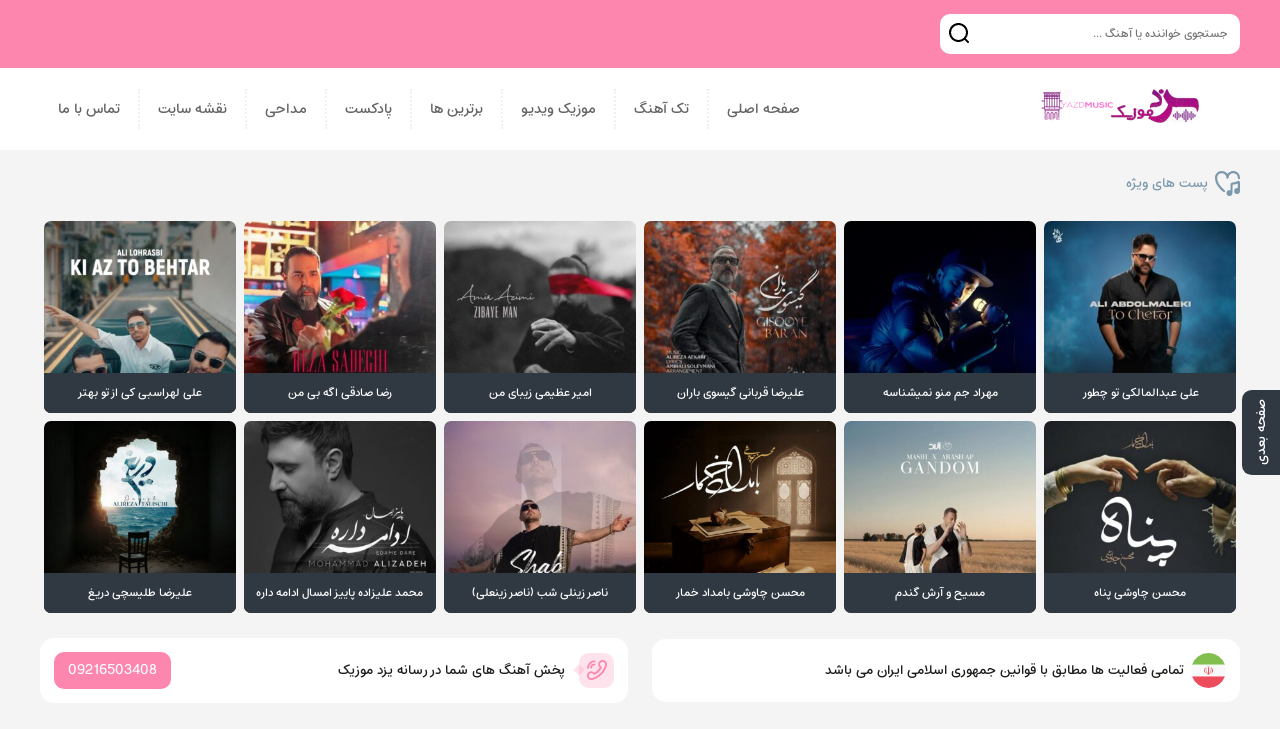

--- FILE ---
content_type: text/html; charset=UTF-8
request_url: https://yazd-music.com/singer/%D8%B1%D8%A7%D8%BA%D8%A8/
body_size: 24380
content:
<!DOCTYPE html>
<html dir="rtl" lang="fa-IR" prefix="og: https://ogp.me/ns#">
<head>
<title>تمامی آهنگهای راغب</title>
		<meta charset="UTF-8">
		<meta name="viewport" content="width=device-width, initial-scale=1">
		<meta name="language" content="fa" />
		<meta name="geo.region" CONTENT="IR" />
		<link rel="profile" href="https://yazd-music.com">
		<link rel="stylesheet" href="https://yazd-music.com/wp-content/themes/WikiSeda/style.css" type="text/css">
				<link rel="stylesheet" href="https://yazd-music.com/wp-content/themes/WikiSeda/css/estedad.css" />
				
		<meta name="keywords" content="دانلود آهنگ , دانلود موزیک جدید , YazdMusic , Yazd-Music">
		<link rel="icon" href="https://yazd-music.com/wp-content/uploads/2023/01/android-chrome-512x512-1.png" sizes="150x150">
		<meta name="theme-color" content="#006a8b" />
		<style>img:is([sizes="auto" i], [sizes^="auto," i]) { contain-intrinsic-size: 3000px 1500px }</style>
	
<!-- بهینه‌سازی موتور جستجو توسط Rank Math - https://rankmath.com/ -->
<meta name="robots" content="follow, index, max-snippet:-1, max-video-preview:-1, max-image-preview:large"/>
<link rel="canonical" href="https://yazd-music.com/singer/%d8%b1%d8%a7%d8%ba%d8%a8/" />
<link rel="next" href="https://yazd-music.com/singer/%d8%b1%d8%a7%d8%ba%d8%a8/page/2/" />
<meta property="og:locale" content="fa_IR" />
<meta property="og:type" content="article" />
<meta property="og:title" content="تمامی آهنگهای راغب" />
<meta property="og:url" content="https://yazd-music.com/singer/%d8%b1%d8%a7%d8%ba%d8%a8/" />
<meta property="og:site_name" content="یزد موزیک | دانلود آهنگ جدید" />
<meta property="og:image" content="https://yazd-music.com/wp-content/uploads/2022/08/logo-e1660574548556.png" />
<meta property="og:image:secure_url" content="https://yazd-music.com/wp-content/uploads/2022/08/logo-e1660574548556.png" />
<meta property="og:image:width" content="500" />
<meta property="og:image:height" content="500" />
<meta property="og:image:type" content="image/png" />
<meta name="twitter:card" content="summary" />
<meta name="twitter:title" content="تمامی آهنگهای راغب" />
<meta name="twitter:image" content="https://yazd-music.com/wp-content/uploads/2022/08/logo-e1660574548556.png" />
<meta name="twitter:label1" content="نوشته‌ها" />
<meta name="twitter:data1" content="77" />
<script type="application/ld+json" class="rank-math-schema">{"@context":"https://schema.org","@graph":[{"@type":"Person","@id":"https://yazd-music.com/#person","name":"admin","image":{"@type":"ImageObject","@id":"https://yazd-music.com/#logo","url":"https://yazd-music.com/wp-content/uploads/2022/10/apple-touch-icon.png","contentUrl":"https://yazd-music.com/wp-content/uploads/2022/10/apple-touch-icon.png","caption":"\u06cc\u0632\u062f \u0645\u0648\u0632\u06cc\u06a9 | \u062f\u0627\u0646\u0644\u0648\u062f \u0622\u0647\u0646\u06af \u062c\u062f\u06cc\u062f","inLanguage":"fa-IR","width":"180","height":"180"}},{"@type":"WebSite","@id":"https://yazd-music.com/#website","url":"https://yazd-music.com","name":"\u06cc\u0632\u062f \u0645\u0648\u0632\u06cc\u06a9 | \u062f\u0627\u0646\u0644\u0648\u062f \u0622\u0647\u0646\u06af \u062c\u062f\u06cc\u062f","alternateName":"Yazd-Music","publisher":{"@id":"https://yazd-music.com/#person"},"inLanguage":"fa-IR"},{"@type":"BreadcrumbList","@id":"https://yazd-music.com/singer/%d8%b1%d8%a7%d8%ba%d8%a8/#breadcrumb","itemListElement":[{"@type":"ListItem","position":"1","item":{"@id":"https://myyazd-music.ir","name":"Home"}},{"@type":"ListItem","position":"2","item":{"@id":"https://yazd-music.com/singer/%d8%b1%d8%a7%d8%ba%d8%a8/","name":"\u0631\u0627\u063a\u0628"}}]},{"@type":"CollectionPage","@id":"https://yazd-music.com/singer/%d8%b1%d8%a7%d8%ba%d8%a8/#webpage","url":"https://yazd-music.com/singer/%d8%b1%d8%a7%d8%ba%d8%a8/","name":"\u062a\u0645\u0627\u0645\u06cc \u0622\u0647\u0646\u06af\u0647\u0627\u06cc \u0631\u0627\u063a\u0628","isPartOf":{"@id":"https://yazd-music.com/#website"},"inLanguage":"fa-IR","breadcrumb":{"@id":"https://yazd-music.com/singer/%d8%b1%d8%a7%d8%ba%d8%a8/#breadcrumb"}}]}</script>
<!-- /افزونه سئو ورپرس Rank Math -->

<link rel="alternate" type="application/rss+xml" title="خوراک یزد موزیک | دانلود آهنگ جدید &raquo; راغب خوانندگان" href="https://yazd-music.com/singer/%d8%b1%d8%a7%d8%ba%d8%a8/feed/" />

<style id='classic-theme-styles-inline-css' type='text/css'>
/*! This file is auto-generated */
.wp-block-button__link{color:#fff;background-color:#32373c;border-radius:9999px;box-shadow:none;text-decoration:none;padding:calc(.667em + 2px) calc(1.333em + 2px);font-size:1.125em}.wp-block-file__button{background:#32373c;color:#fff;text-decoration:none}
</style>
<style id='wpsh-blocks-aparat-style-inline-css' type='text/css'>
.h_iframe-aparat_embed_frame{position:relative}.h_iframe-aparat_embed_frame .ratio{display:block;width:100%;height:auto}.h_iframe-aparat_embed_frame iframe{position:absolute;top:0;left:0;width:100%;height:100%}.wpsh-blocks_aparat{width:100%;clear:both;overflow:auto;display:block;position:relative;padding:30px 0}.wpsh-blocks_aparat_align_center .h_iframe-aparat_embed_frame{margin:0 auto}.wpsh-blocks_aparat_align_left .h_iframe-aparat_embed_frame{margin-right:30%}.wpsh-blocks_aparat_size_small .h_iframe-aparat_embed_frame{max-width:420px}.wpsh-blocks_aparat_size_big .h_iframe-aparat_embed_frame{max-width:720px}

</style>
<style id='wpsh-blocks-justify-style-inline-css' type='text/css'>
.wp-block-wpsh-blocks-justify,.wpsh-blocks_justify{text-align:justify !important}.wpsh-blocks_justify_ltr{direction:ltr !important}.wpsh-blocks_justify_rtl{direction:rtl !important}

</style>
<style id='wpsh-blocks-shamsi-style-inline-css' type='text/css'>
.wpsh-blocks_shamsi_align_center{text-align:center !important}.wpsh-blocks_shamsi_align_right{text-align:right !important}.wpsh-blocks_shamsi_align_left{text-align:left !important}

</style>
<link rel='stylesheet' id='wp-pagenavi-css' href='https://yazd-music.com/wp-content/plugins/wp-pagenavi/pagenavi-css.css' type='text/css' media='all' />
<link rel='stylesheet' id='wpsh-style-css' href='https://yazd-music.com/wp-content/plugins/wp-shamsi/assets/css/wpsh_custom.css' type='text/css' media='all' />
<script type="text/javascript" src="https://yazd-music.com/wp-includes/js/jquery/jquery.min.js" id="jquery-core-js"></script>
<link rel="https://api.w.org/" href="https://yazd-music.com/wp-json/" /><link rel="alternate" title="JSON" type="application/json" href="https://yazd-music.com/wp-json/wp/v2/singer/8515" /><link rel="EditURI" type="application/rsd+xml" title="RSD" href="https://yazd-music.com/xmlrpc.php?rsd" />

 
</head>
<body itemscope="itemscope" itemtype="https://schema.org/WebPage">
<header itemscope="itemscope" itemtype="https://schema.org/WPHeader">
<div class="header-top">
<div class="row flex">
	<div class="search-top">
		<form method="get" action="https://yazd-music.com">
		<input name="s" value="" placeholder="جستجوی خواننده یا آهنگ ..." type="text" required="required" oninvalid="this.setCustomValidity('لطفا متنی برای جستجو انتخاب کنيد')" oninput="setCustomValidity('')">
		<button><svg width="20" height="20" viewBox="0 0 20 20"><use xlink:href="#ser"></use></svg></button>
		</form>
	</div>
</div>
</div>
<div class="hdr">
<div class="row flex justify">
<a href="https://yazd-music.com"><div class="logo"></div></a>
<nav itemscope="itemscope" itemtype="https://schema.org/SiteNavigationElement">
<ul class="flex"><li><a href="https://yazd-music.com">صفحه اصلی</a></li>
<li><a href="https://yazd-music.com/musics/">تک آهنگ</a></li>
<li><a href="https://yazd-music.com/videos/">موزیک ویدیو</a></li>
<li><a href="https://yazd-music.com/featured/">برترین ها</a></li>
<li><a href="https://yazd-music.com/%d9%be%d8%a7%d8%af%da%a9%d8%b3%d8%aa/">پادکست</a></li>
<li><a href="https://yazd-music.com/%d9%85%d8%af%d8%a7%d8%ad%db%8c/">مداحی</a></li>
<li><a href="https://yazd-music.com/sitemap.xml">نقشه سایت</a></li>
<li><a href="https://yazd-music.com/%d8%aa%d9%85%d8%a7%d8%b3-%d8%a8%d8%a7-%d9%85%d8%a7/">تماس با ما</a></li>
</ul></nav>
</div>
</div>
</header>
<div class="post-vip row">
<span><svg><use xlink:href="#icon_vip"/></svg>پست های ویژه</span>
<ul>
<li>
<a href="https://yazd-music.com/علی-عبدالمالکی-تو-چطور/" title="دانلود آهنگ علی عبدالمالکی تو چطور">
<img src="https://yazd-music.com/wp-content/uploads/2025/11/ali-abdolmaleki-to-chetor-2025-11-01-17-39-300x300.jpg" alt="دانلود آهنگ علی عبدالمالکی تو چطور" title="دانلود آهنگ علی عبدالمالکی تو چطور" width="157" height="157">
<span>علی عبدالمالکی تو چطور</span>
</a>
</li>
<li>
<a href="https://yazd-music.com/مهراد-جم-منو-نمیشناسه/" title="دانلود آهنگ مهراد جم منو نمیشناسه">
<img src="https://yazd-music.com/wp-content/uploads/2025/10/mehraad-jam-mano-nemishnase-2025-10-31-18-49-300x300.jpg" alt="دانلود آهنگ مهراد جم منو نمیشناسه" title="دانلود آهنگ مهراد جم منو نمیشناسه" width="157" height="157">
<span>مهراد جم منو نمیشناسه</span>
</a>
</li>
<li>
<a href="https://yazd-music.com/علیرضا-قربانی-گیسوی-باران/" title="دانلود آهنگ علیرضا قربانی گیسوی باران">
<img src="https://yazd-music.com/wp-content/uploads/2025/10/alireza-ghorbani-gisooye-baran-2025-10-30-11-02-300x300.jpg" alt="دانلود آهنگ علیرضا قربانی گیسوی باران" title="دانلود آهنگ علیرضا قربانی گیسوی باران" width="157" height="157">
<span>علیرضا قربانی گیسوی باران</span>
</a>
</li>
<li>
<a href="https://yazd-music.com/امیر-عظیمی-زیبای-من/" title="دانلود آهنگ امیر عظیمی زیبای من">
<img src="https://yazd-music.com/wp-content/uploads/2025/10/amir-azimi-zibaye-man-2025-10-29-18-18-300x300.jpg" alt="دانلود آهنگ امیر عظیمی زیبای من" title="دانلود آهنگ امیر عظیمی زیبای من" width="157" height="157">
<span>امیر عظیمی زیبای من</span>
</a>
</li>
<li>
<a href="https://yazd-music.com/رضا-صادقی-اگه-بی-من/" title="دانلود آهنگ رضا صادقی اگه بی من">
<img src="https://yazd-music.com/wp-content/uploads/2025/10/reza-sadeghi-age-bi-man-2025-10-29-18-18-300x300.jpg" alt="دانلود آهنگ رضا صادقی اگه بی من" title="دانلود آهنگ رضا صادقی اگه بی من" width="157" height="157">
<span>رضا صادقی اگه بی من</span>
</a>
</li>
<li>
<a href="https://yazd-music.com/علی-لهراسبی-کی-از-تو-بهتر/" title="دانلود آهنگ علی لهراسبی کی از تو ‌بهتر">
<img src="https://yazd-music.com/wp-content/uploads/2025/10/ali-lohrasbi-ki-az-to-behtar-2025-10-29-18-18-300x300.jpg" alt="دانلود آهنگ علی لهراسبی کی از تو ‌بهتر" title="دانلود آهنگ علی لهراسبی کی از تو ‌بهتر" width="157" height="157">
<span>علی لهراسبی کی از تو ‌بهتر</span>
</a>
</li>
<li>
<a href="https://yazd-music.com/محسن-چاوشی-پناه/" title="دانلود آهنگ محسن چاوشی پناه">
<img src="https://yazd-music.com/wp-content/uploads/2025/10/mohsen-chavoshi-panah-2025-10-28-10-40-300x300.jpg" alt="دانلود آهنگ محسن چاوشی پناه" title="دانلود آهنگ محسن چاوشی پناه" width="157" height="157">
<span>محسن چاوشی پناه</span>
</a>
</li>
<li>
<a href="https://yazd-music.com/مسیح-و-آرش-گندم/" title="دانلود آهنگ مسیح و آرش گندم">
<img src="https://yazd-music.com/wp-content/uploads/2025/10/masih-arash-gandom-2025-10-25-17-36-300x300.jpg" alt="دانلود آهنگ مسیح و آرش گندم" title="دانلود آهنگ مسیح و آرش گندم" width="157" height="157">
<span>مسیح و آرش گندم</span>
</a>
</li>
<li>
<a href="https://yazd-music.com/محسن-چاوشی-بامداد-خمار/" title="دانلود آهنگ محسن چاوشی بامداد خمار">
<img src="https://yazd-music.com/wp-content/uploads/2025/10/Mohsenchavoshi-bamdadkhomar-300x300.jpg" alt="دانلود آهنگ محسن چاوشی بامداد خمار" title="دانلود آهنگ محسن چاوشی بامداد خمار" width="157" height="157">
<span>محسن چاوشی بامداد خمار</span>
</a>
</li>
<li>
<a href="https://yazd-music.com/ناصر-زینلی-شب-ناصر-زینعلی/" title="دانلود آهنگ ناصر زینلی شب (ناصر زینعلی)">
<img src="https://yazd-music.com/wp-content/uploads/2025/10/naser-zeynali-shab-2025-10-20-17-04-300x300.jpg" alt="دانلود آهنگ ناصر زینلی شب (ناصر زینعلی)" title="دانلود آهنگ ناصر زینلی شب (ناصر زینعلی)" width="157" height="157">
<span>ناصر زینلی شب (ناصر زینعلی)</span>
</a>
</li>
<li>
<a href="https://yazd-music.com/محمد-علیزاده-پاییز-امسال-ادامه-داره/" title="دانلود آهنگ محمد علیزاده پاییز امسال ادامه داره">
<img src="https://yazd-music.com/wp-content/uploads/2025/10/mohammad-alizadeh-paeez-emsal-edame-dare-2025-10-19-17-02-300x300.jpg" alt="دانلود آهنگ محمد علیزاده پاییز امسال ادامه داره" title="دانلود آهنگ محمد علیزاده پاییز امسال ادامه داره" width="157" height="157">
<span>محمد علیزاده پاییز امسال ادامه داره</span>
</a>
</li>
<li>
<a href="https://yazd-music.com/علیرضا-طلیسچی-دریغ/" title="دانلود آهنگ علیرضا طلیسچی دریغ">
<img src="https://yazd-music.com/wp-content/uploads/2025/10/alireza-talischi-darigh-2025-10-14-16-08-300x300.jpg" alt="دانلود آهنگ علیرضا طلیسچی دریغ" title="دانلود آهنگ علیرضا طلیسچی دریغ" width="157" height="157">
<span>علیرضا طلیسچی دریغ</span>
</a>
</li>
</ul>
</div><div class="row">
<div class="iran_contac flex2">
<div class="iranorder flex2"><svg><use xlink:href="#iran"/></svg> تمامی فعالیت ها مطابق با قوانین جمهوری اسلامی ایران می باشد </div>
<div class="contacs flex2"><span class="flex2"><i class="flex2"><svg><use xlink:href="#phone"/></svg></i><h4> پخش آهنگ های شما در رسانه یزد موزیک</h4></span>
<strong> 09216503408</strong>
</div>
</div>
</div>
<div class="unhead wtindx">
<main class="wtcntr">
<div class="post-seo">
<h1><a href="https://yazd-music.com/singer/%d8%b1%d8%a7%d8%ba%d8%a8/" title="راغب">راغب</a></h1>
<figure> 
</figure>
</div>
<article class="posts">
<header>
<span><svg><use xlink:href="#post_song"></use></svg></span>
<div>
<h2><a title="دانلود آهنگ راغب رسم زمونه" rel="bookmark" href="https://yazd-music.com/راغب-رسم-زمونه-2/">دانلود آهنگ راغب رسم زمونه</a></h2>
<ul class="flex">
<li>تک آهنگ</li> | <li> 17 مهر 1404</li> | <li> 0 نظر</li>| <li>306,518 بازدید </li></ul>
</div>
</header>
<div>
<p style="text-align: center"><strong><a href="https://yazd-music.com/">دانلود آهنگ جديد</a></strong> <strong><a href="https://yazd-music.com/tag/%d8%b1%d8%a7%d8%ba%d8%a8/">راغب</a></strong> بنام <strong>رسم زمونه</strong></p>
<p style="text-align: center"><a href="https://yazd-music.com/">بشنوید ترک جدید</a> <strong>رسم زمونه</strong> از <strong><a href="https://yazd-music.com/tag/%d8%b1%d8%a7%d8%ba%d8%a8/">راغب</a></strong> بهمراهی موزیک آنلاین و متن ترانه موزیک</p>
<p style="text-align: center">Download New Music <strong><a href="https://yazd-music.com/tag/ragheb/">Ragheb</a></strong> &#8211; <strong>Rasme Zamoone </strong></p>
<h2 style="text-align: center">دانلود آهنگ راغب رسم زمونه</h2>
<img src="https://yazd-music.com/wp-content/uploads/2025/10/ragheb-rasme-zamoone-2025-10-08-20-40.jpg" alt="دانلود آهنگ راغب رسم زمونه" width="480" height="480"></div>
<footer><a href="https://yazd-music.com/راغب-رسم-زمونه-2/" title="دانلود آهنگ راغب رسم زمونه">دانلود آهنگ راغب رسم زمونه<svg><use xlink:href="#ico_dl"></use></svg></a></footer>
</article>
<article class="posts">
<header>
<span><svg><use xlink:href="#post_song"></use></svg></span>
<div>
<h2><a title="دانلود آهنگ راغب رسم زمونه" rel="bookmark" href="https://yazd-music.com/راغب-رسم-زمونه/">دانلود آهنگ راغب رسم زمونه</a></h2>
<ul class="flex">
<li>تک آهنگ</li> | <li> 16 مهر 1404</li> | <li> 0 نظر</li>| <li>267,372 بازدید </li></ul>
</div>
</header>
<div>
<p style="text-align: center;"><strong><a href="https://yazd-music.com/">دانلود آهنگ جديد</a></strong> <strong><a href="https://yazd-music.com/tag/%d8%b1%d8%a7%d8%ba%d8%a8/">راغب</a></strong> بنام <strong>رسم زمونه</strong></p>
<p style="text-align: center;"><a href="https://yazd-music.com/">بشنوید ترک جدید</a> <strong>رسم زمونه</strong> از <strong><a href="https://yazd-music.com/tag/%d8%b1%d8%a7%d8%ba%d8%a8/">راغب</a></strong> بهمراهی موزیک آنلاین و متن ترانه موزیک</p>
<p style="text-align: center;">Download New Music <strong><a href="https://yazd-music.com/tag/ragheb/">Ragheb</a></strong> &#8211; <strong>Rasme Zamoone </strong></p>
<h2 style="text-align: center;">دانلود آهنگ راغب رسم زمونه</h2>
<img src="https://yazd-music.com/wp-content/uploads/2025/10/ragheb-rasme-zamoone-2025-10-08-16-21.jpg" alt="دانلود آهنگ راغب رسم زمونه" width="480" height="480"></div>
<footer><a href="https://yazd-music.com/راغب-رسم-زمونه/" title="دانلود آهنگ راغب رسم زمونه">دانلود آهنگ راغب رسم زمونه<svg><use xlink:href="#ico_dl"></use></svg></a></footer>
</article>
<article class="posts">
<header>
<span><svg><use xlink:href="#post_song"></use></svg></span>
<div>
<h2><a title="دانلود آهنگ راغب کوگ تاراز" rel="bookmark" href="https://yazd-music.com/راغب-کوگ-تاراز/">دانلود آهنگ راغب کوگ تاراز</a></h2>
<ul class="flex">
<li>تک آهنگ</li> | <li> 2 شهریور 1404</li> | <li> 0 نظر</li>| <li>815,153 بازدید </li></ul>
</div>
</header>
<div>
<p style="text-align: center"><strong><a href="https://yazd-music.com/">دانلود آهنگ جديد</a></strong> <strong><a href="https://yazd-music.com/tag/%d8%b1%d8%a7%d8%ba%d8%a8/">راغب</a></strong> بنام <strong>کوگ تاراز</strong></p>
<p style="text-align: center"><a href="https://yazd-music.com/">بشنوید ترک جدید</a> <strong>کوگ تاراز</strong> از <strong><a href="https://yazd-music.com/tag/%d8%b1%d8%a7%d8%ba%d8%a8/">راغب</a></strong> بهمراهی موزیک آنلاین و متن ترانه موزیک</p>
<p style="text-align: center">Download New Music <strong><a href="https://yazd-music.com/tag/ragheb/">Ragheb</a></strong> &#8211; <strong>Kowge Taraz </strong></p>
<h2 style="text-align: center">دانلود آهنگ راغب کوگ تاراز</h2>
<img src="https://yazd-music.com/wp-content/uploads/2025/08/ragheb-kowge-taraz-2025-08-24-17-22.jpg" alt="دانلود آهنگ راغب کوگ تاراز" width="480" height="480"></div>
<footer><a href="https://yazd-music.com/راغب-کوگ-تاراز/" title="دانلود آهنگ راغب کوگ تاراز">دانلود آهنگ راغب کوگ تاراز<svg><use xlink:href="#ico_dl"></use></svg></a></footer>
</article>
<article class="posts">
<header>
<span><svg><use xlink:href="#post_song"></use></svg></span>
<div>
<h2><a title="دانلود آهنگ راغب بغض هر شبم" rel="bookmark" href="https://yazd-music.com/راغب-بغض-هر-شبم/">دانلود آهنگ راغب بغض هر شبم</a></h2>
<ul class="flex">
<li>تک آهنگ</li> | <li> 18 مرداد 1404</li> | <li> 0 نظر</li>| <li>580,425 بازدید </li></ul>
</div>
</header>
<div>
<p style="text-align: center"><strong><a href="https://yazd-music.com/">دانلود آهنگ جديد</a></strong> <strong><a href="https://yazd-music.com/tag/%d8%b1%d8%a7%d8%ba%d8%a8/">راغب</a></strong> بنام <strong>بغض هر شبم</strong></p>
<p style="text-align: center"><a href="https://yazd-music.com/">بشنوید ترک جدید</a> <strong>بغض هر شبم</strong> از <strong><a href="https://yazd-music.com/tag/%d8%b1%d8%a7%d8%ba%d8%a8/">راغب</a></strong> بهمراهی موزیک آنلاین و متن ترانه موزیک</p>
<p style="text-align: center">Download New Music <strong><a href="https://yazd-music.com/tag/ragheb/">Ragheb</a></strong> &#8211; <strong>Boghze Har Shabam </strong></p>
<h2 style="text-align: center">دانلود آهنگ راغب بغض هر شبم</h2>
<img src="https://yazd-music.com/wp-content/uploads/2025/08/ragheb-boghze-har-shabam-2025-08-09-17-41.jpg" alt="دانلود آهنگ راغب بغض هر شبم" width="480" height="480"></div>
<footer><a href="https://yazd-music.com/راغب-بغض-هر-شبم/" title="دانلود آهنگ راغب بغض هر شبم">دانلود آهنگ راغب بغض هر شبم<svg><use xlink:href="#ico_dl"></use></svg></a></footer>
</article>
<article class="posts">
<header>
<span><svg><use xlink:href="#post_song"></use></svg></span>
<div>
<h2><a title="دانلود آهنگ راغب قشنگ ترین خطا" rel="bookmark" href="https://yazd-music.com/راغب-قشنگ-ترین-خطا/">دانلود آهنگ راغب قشنگ ترین خطا</a></h2>
<ul class="flex">
<li>تک آهنگ</li> | <li> 7 خرداد 1404</li> | <li> 0 نظر</li>| <li>847,805 بازدید </li></ul>
</div>
</header>
<div>
<p style="text-align: center"><strong><a href="https://yazd-music.com/">دانلود آهنگ جديد</a></strong> <strong><a href="https://yazd-music.com/tag/%d8%b1%d8%a7%d8%ba%d8%a8/">راغب</a></strong> بنام <strong>قشنگ ترین خطا</strong></p>
<p style="text-align: center"><a href="https://yazd-music.com/">بشنوید ترک جدید</a> <strong>قشنگ ترین خطا</strong> از <strong><a href="https://yazd-music.com/tag/%d8%b1%d8%a7%d8%ba%d8%a8/">راغب</a></strong> بهمراهی موزیک آنلاین و متن ترانه موزیک</p>
<p style="text-align: center">Download New Music <strong><a href="https://yazd-music.com/tag/ragheb/">Ragheb</a></strong> &#8211; <strong>Ghashang Tarin Khata </strong></p>
<h2 style="text-align: center">دانلود آهنگ راغب قشنگ ترین خطا</h2>
<img src="https://yazd-music.com/wp-content/uploads/2025/05/ragheb-ghashang-tarin-khata-2025-05-28-18-32.jpg" alt="دانلود آهنگ راغب قشنگ ترین خطا" width="480" height="480"></div>
<footer><a href="https://yazd-music.com/راغب-قشنگ-ترین-خطا/" title="دانلود آهنگ راغب قشنگ ترین خطا">دانلود آهنگ راغب قشنگ ترین خطا<svg><use xlink:href="#ico_dl"></use></svg></a></footer>
</article>
<article class="posts">
<header>
<span><svg><use xlink:href="#post_song"></use></svg></span>
<div>
<h2><a title="دانلود آهنگ راغب کوچه لره سو سپمیشم" rel="bookmark" href="https://yazd-music.com/راغب-کوچه-لره-سو-سپمیشم/">دانلود آهنگ راغب کوچه لره سو سپمیشم</a></h2>
<ul class="flex">
<li>تک آهنگ</li> | <li> 2 خرداد 1404</li> | <li> 0 نظر</li>| <li>834,741 بازدید </li></ul>
</div>
</header>
<div>
<p style="text-align: center;"><strong><a href="https://yazd-music.com/">دانلود آهنگ جديد</a></strong> <strong><a href="https://yazd-music.com/tag/%d8%b1%d8%a7%d8%ba%d8%a8/">راغب</a></strong> بنام <strong>کوچه لره سو سپمیشم</strong></p>
<p style="text-align: center;"><a href="https://yazd-music.com/">بشنوید ترک جدید</a> <strong>کوچه لره سو سپمیشم</strong> از <strong><a href="https://yazd-music.com/tag/%d8%b1%d8%a7%d8%ba%d8%a8/">راغب</a></strong> بهمراهی موزیک آنلاین و متن ترانه موزیک</p>
<p style="text-align: center;">Download New Music <strong><a href="https://yazd-music.com/tag/ragheb/">Ragheb</a></strong> &#8211; <strong>Kouchalara Susmisham </strong></p>
<h2 style="text-align: center;">دانلود آهنگ راغب کوچه لره سو سپمیشم</h2>
<img src="https://yazd-music.com/wp-content/uploads/2025/05/ragheb-kouchalara-susmisham-2025-05-23-20-15.jpg" alt="دانلود آهنگ راغب کوچه لره سو سپمیشم" width="480" height="480"></div>
<footer><a href="https://yazd-music.com/راغب-کوچه-لره-سو-سپمیشم/" title="دانلود آهنگ راغب کوچه لره سو سپمیشم">دانلود آهنگ راغب کوچه لره سو سپمیشم<svg><use xlink:href="#ico_dl"></use></svg></a></footer>
</article>
<article class="posts">
<header>
<span><svg><use xlink:href="#post_song"></use></svg></span>
<div>
<h2><a title="دانلود آهنگ راغب برنده" rel="bookmark" href="https://yazd-music.com/راغب-برنده/">دانلود آهنگ راغب برنده</a></h2>
<ul class="flex">
<li>تک آهنگ</li> | <li> 19 اسفند 1403</li> | <li> 0 نظر</li>| <li>1,193,450 بازدید </li></ul>
</div>
</header>
<div>
<p style="text-align: center"><strong><a href="https://yazd-music.com/">دانلود آهنگ جديد</a></strong> <strong><a href="https://yazd-music.com/tag/%d8%b1%d8%a7%d8%ba%d8%a8/">راغب</a></strong> بنام <strong>برنده</strong></p>
<p style="text-align: center"><a href="https://yazd-music.com/">بشنوید ترک جدید</a> <strong>برنده</strong> از <strong><a href="https://yazd-music.com/tag/%d8%b1%d8%a7%d8%ba%d8%a8/">راغب</a></strong> بهمراهی موزیک آنلاین و متن ترانه موزیک</p>
<p style="text-align: center">Download New Music <strong><a href="https://yazd-music.com/tag/ragheb/">Ragheb</a></strong> &#8211; <strong>Barande </strong></p>
<h2 style="text-align: center">دانلود آهنگ راغب برنده</h2>
<img src="https://yazd-music.com/wp-content/uploads/2025/03/ragheb-barande-2025-03-09-18-02.jpg" alt="دانلود آهنگ راغب برنده" width="480" height="480"></div>
<footer><a href="https://yazd-music.com/راغب-برنده/" title="دانلود آهنگ راغب برنده">دانلود آهنگ راغب برنده<svg><use xlink:href="#ico_dl"></use></svg></a></footer>
</article>
<article class="posts">
<header>
<span><svg><use xlink:href="#post_song"></use></svg></span>
<div>
<h2><a title="دانلود آهنگ راغب منظومه ی احساس" rel="bookmark" href="https://yazd-music.com/راغب-منظومه-ی-احساس/">دانلود آهنگ راغب منظومه ی احساس</a></h2>
<ul class="flex">
<li>تک آهنگ</li> | <li> 29 دی 1403</li> | <li> 0 نظر</li>| <li>1,512,999 بازدید </li></ul>
</div>
</header>
<div>
<p style="text-align: center"><strong><a href="https://yazd-music.com/">دانلود آهنگ جديد</a></strong> <strong><a href="https://yazd-music.com/tag/%d8%b1%d8%a7%d8%ba%d8%a8/">راغب</a></strong> بنام <strong>منظومه ی احساس</strong></p>
<p style="text-align: center"><a href="https://yazd-music.com/">بشنوید ترک جدید</a> <strong>منظومه ی احساس</strong> از <strong><a href="https://yazd-music.com/tag/%d8%b1%d8%a7%d8%ba%d8%a8/">راغب</a></strong> بهمراهی موزیک آنلاین و متن ترانه موزیک</p>
<p style="text-align: center">Download New Music <strong><a href="https://yazd-music.com/tag/ragheb/">Ragheb</a></strong> &#8211; <strong>Manzoomeye Ehsas </strong></p>
<h2 style="text-align: center">دانلود آهنگ راغب منظومه ی احساس</h2>
<img src="https://yazd-music.com/wp-content/uploads/2025/01/ragheb-manzoomeye-ehsas-2025-01-18-17-32.jpg" alt="دانلود آهنگ راغب منظومه ی احساس" width="480" height="480"></div>
<footer><a href="https://yazd-music.com/راغب-منظومه-ی-احساس/" title="دانلود آهنگ راغب منظومه ی احساس">دانلود آهنگ راغب منظومه ی احساس<svg><use xlink:href="#ico_dl"></use></svg></a></footer>
</article>
<article class="posts">
<header>
<span><svg><use xlink:href="#post_song"></use></svg></span>
<div>
<h2><a title="دانلود آهنگ راغب عزیزم" rel="bookmark" href="https://yazd-music.com/راغب-عزیزم/">دانلود آهنگ راغب عزیزم</a></h2>
<ul class="flex">
<li>تک آهنگ</li> | <li> 22 آذر 1403</li> | <li> 0 نظر</li>| <li>1,539,067 بازدید </li></ul>
</div>
</header>
<div>
<p style="text-align: center"><strong><a href="https://yazd-music.com/">دانلود آهنگ جديد</a></strong> <strong><a href="https://yazd-music.com/tag/%d8%b1%d8%a7%d8%ba%d8%a8/">راغب</a></strong> بنام <strong>عزیزم</strong></p>
<p style="text-align: center"><a href="https://yazd-music.com/">بشنوید ترک جدید</a> <strong>عزیزم</strong> از <strong><a href="https://yazd-music.com/tag/%d8%b1%d8%a7%d8%ba%d8%a8/">راغب</a></strong> بهمراهی موزیک آنلاین و متن ترانه موزیک</p>
<p style="text-align: center">Download New Music <strong><a href="https://yazd-music.com/tag/ragheb/">Ragheb</a></strong> &#8211; <strong>Azizam </strong></p>
<h2 style="text-align: center">دانلود آهنگ راغب عزیزم</h2>
<img src="https://yazd-music.com/wp-content/uploads/2024/12/ragheb-azizam-2024-12-12-09-39.jpg" alt="دانلود آهنگ راغب عزیزم" width="480" height="480"></div>
<footer><a href="https://yazd-music.com/راغب-عزیزم/" title="دانلود آهنگ راغب عزیزم">دانلود آهنگ راغب عزیزم<svg><use xlink:href="#ico_dl"></use></svg></a></footer>
</article>
<article class="posts">
<header>
<span><svg><use xlink:href="#post_song"></use></svg></span>
<div>
<h2><a title="دانلود آهنگ راغب شوق موندن" rel="bookmark" href="https://yazd-music.com/راغب-شوق-موندن/">دانلود آهنگ راغب شوق موندن</a></h2>
<ul class="flex">
<li>برترین ها ، تک آهنگ</li> | <li> 2 آبان 1403</li> | <li> 0 نظر</li>| <li>2,308,625 بازدید </li></ul>
</div>
</header>
<div>
<p style="text-align: center;"><strong><a href="https://yazd-music.com/">دانلود آهنگ جديد</a></strong> <strong><a href="https://yazd-music.com/tag/%d8%b1%d8%a7%d8%ba%d8%a8/">راغب</a></strong> بنام <strong>شوق موندن</strong></p>
<p style="text-align: center;"><a href="https://yazd-music.com/">بشنوید ترک جدید</a> <strong>شوق موندن</strong> از <strong><a href="https://yazd-music.com/tag/%d8%b1%d8%a7%d8%ba%d8%a8/">راغب</a></strong> بهمراهی موزیک آنلاین و متن ترانه موزیک</p>
<p style="text-align: center;">Download New Music <strong><a href="https://yazd-music.com/tag/ragheb/">Ragheb</a></strong> &#8211; <strong>Shoghe Mondan </strong></p>
<h2 style="text-align: center;">دانلود آهنگ راغب شوق موندن</h2>
<img src="https://yazd-music.com/wp-content/uploads/2024/10/ragheb-shoghe-mondan-2024-10-23-17-02.jpg" alt="دانلود آهنگ راغب شوق موندن" width="480" height="480"></div>
<footer><a href="https://yazd-music.com/راغب-شوق-موندن/" title="دانلود آهنگ راغب شوق موندن">دانلود آهنگ راغب شوق موندن<svg><use xlink:href="#ico_dl"></use></svg></a></footer>
</article>
<article class="posts">
<header>
<span><svg><use xlink:href="#post_song"></use></svg></span>
<div>
<h2><a title="دانلود آهنگ راغب لاله زار" rel="bookmark" href="https://yazd-music.com/راغب-لاله-زار/">دانلود آهنگ راغب لاله زار</a></h2>
<ul class="flex">
<li>تک آهنگ</li> | <li> 26 شهریور 1403</li> | <li> 0 نظر</li>| <li>1,669,470 بازدید </li></ul>
</div>
</header>
<div>
<p style="text-align: center"><strong><a href="https://yazd-music.com/">دانلود آهنگ جديد</a></strong> <strong><a href="https://yazd-music.com/tag/%d8%b1%d8%a7%d8%ba%d8%a8/">راغب</a></strong> بنام <strong>لاله زار</strong></p>
<p style="text-align: center"><a href="https://yazd-music.com/">بشنوید ترک جدید</a> <strong>لاله زار</strong> از <strong><a href="https://yazd-music.com/tag/%d8%b1%d8%a7%d8%ba%d8%a8/">راغب</a></strong> بهمراهی موزیک آنلاین و متن ترانه موزیک</p>
<p style="text-align: center">Download New Music <strong><a href="https://yazd-music.com/tag/ragheb/">Ragheb</a></strong> &#8211; <strong>Lale Zar </strong></p>
<h2 style="text-align: center">دانلود آهنگ راغب لاله زار</h2>
<img src="https://yazd-music.com/wp-content/uploads/2024/09/ragheb-lale-zar-2024-09-16-13-33.jpg" alt="دانلود آهنگ راغب لاله زار" width="480" height="480"></div>
<footer><a href="https://yazd-music.com/راغب-لاله-زار/" title="دانلود آهنگ راغب لاله زار">دانلود آهنگ راغب لاله زار<svg><use xlink:href="#ico_dl"></use></svg></a></footer>
</article>
<article class="posts">
<header>
<span><svg><use xlink:href="#post_song"></use></svg></span>
<div>
<h2><a title="دانلود آهنگ راغب صمیمی ترین رفیق" rel="bookmark" href="https://yazd-music.com/راغب-صمیمی-ترین-رفیق/">دانلود آهنگ راغب صمیمی ترین رفیق</a></h2>
<ul class="flex">
<li>تک آهنگ</li> | <li> 18 تیر 1403</li> | <li> 0 نظر</li>| <li>2,054,199 بازدید </li></ul>
</div>
</header>
<div>
<p style="text-align: center"><strong><a href="https://yazd-music.com/">دانلود آهنگ جديد</a></strong> <strong><a href="https://yazd-music.com/tag/%d8%b1%d8%a7%d8%ba%d8%a8/">راغب</a></strong> بنام <strong>صمیمی ترین رفیق</strong></p>
<p style="text-align: center"><a href="https://yazd-music.com/">بشنوید ترک جدید</a> <strong>صمیمی ترین رفیق</strong> از <strong><a href="https://yazd-music.com/tag/%d8%b1%d8%a7%d8%ba%d8%a8/">راغب</a></strong> بهمراهی موزیک آنلاین و متن ترانه موزیک</p>
<p style="text-align: center">Download New Music <strong><a href="https://yazd-music.com/tag/ragheb/">Ragheb</a></strong> &#8211; <strong>Samimitarin Rafigh </strong></p>
<h2 style="text-align: center">دانلود آهنگ راغب صمیمی ترین رفیق</h2>
<img src="https://yazd-music.com/wp-content/uploads/2024/07/ragheb-samimitarin-rafigh-2024-07-08-18-07.jpg" alt="دانلود آهنگ راغب صمیمی ترین رفیق" width="480" height="480"></div>
<footer><a href="https://yazd-music.com/راغب-صمیمی-ترین-رفیق/" title="دانلود آهنگ راغب صمیمی ترین رفیق">دانلود آهنگ راغب صمیمی ترین رفیق<svg><use xlink:href="#ico_dl"></use></svg></a></footer>
</article>
<div class="pagenavi flex"><span aria-current="page" class="page-numbers current">1</span>
<a class="page-numbers" href="https://yazd-music.com/singer/%D8%B1%D8%A7%D8%BA%D8%A8/page/2/">2</a>
<a class="page-numbers" href="https://yazd-music.com/singer/%D8%B1%D8%A7%D8%BA%D8%A8/page/3/">3</a>
<span class="page-numbers dots">&hellip;</span>
<a class="page-numbers" href="https://yazd-music.com/singer/%D8%B1%D8%A7%D8%BA%D8%A8/page/6/">6</a>
<a class="page-numbers" href="https://yazd-music.com/singer/%D8%B1%D8%A7%D8%BA%D8%A8/page/7/">7</a>
<a class="next page-numbers" href="https://yazd-music.com/singer/%D8%B1%D8%A7%D8%BA%D8%A8/page/2/">بعدی</a></div><a href="https://yazd-music.com/singer/%D8%B1%D8%A7%D8%BA%D8%A8/page/2/" class="nxtpage"><strong>صفحه بعدی</strong></a></main>
<aside class="sidebar-left" itemscope="itemscope" itemtype="https://schema.org/WPSideBar">
	<div class="side_cats flex">
</div>
<section>
<header><span><svg><use xlink:href="#ico_sng"></use></svg></span><h2>جدیدترین آهنگ ها</h2></header>
<ul>
<li><a href="https://yazd-music.com/یوسف-زمانی-هم-گناه/" title="دانلود آهنگ یوسف زمانی هم گناه">دانلود آهنگ یوسف زمانی هم گناه</a></li>
<li><a href="https://yazd-music.com/سهیل-خورشیدی-دیدم-دیگه/" title="دانلود آهنگ سهیل خورشیدی دیدم دیگه">دانلود آهنگ سهیل خورشیدی دیدم دیگه</a></li>
<li><a href="https://yazd-music.com/علی-سانی-بگو-آره/" title="دانلود آهنگ علی سانی بگو آره">دانلود آهنگ علی سانی بگو آره</a></li>
<li><a href="https://yazd-music.com/میکائیل-پادشاه-قلبم/" title="دانلود آهنگ میکائیل پادشاه قلبم">دانلود آهنگ میکائیل پادشاه قلبم</a></li>
<li><a href="https://yazd-music.com/امیر-کیانی-حالا-چی/" title="دانلود آهنگ امیر کیانی حالا چی">دانلود آهنگ امیر کیانی حالا چی</a></li>
<li><a href="https://yazd-music.com/رضا-شیری-نیومدی-نیومدی/" title="دانلود آهنگ رضا شیری نیومدی نیومدی">دانلود آهنگ رضا شیری نیومدی نیومدی</a></li>
<li><a href="https://yazd-music.com/کیان-رهنما-بد-نده-به-دلت/" title="دانلود آهنگ کیان رهنما بد نده به دلت">دانلود آهنگ کیان رهنما بد نده به دلت</a></li>
<li><a href="https://yazd-music.com/علی-شیرازی-عشقم/" title="دانلود آهنگ علی شیرازی عشقم">دانلود آهنگ علی شیرازی عشقم</a></li>
<li><a href="https://yazd-music.com/مهران-عطار-بیداری/" title="دانلود آهنگ مهران عطار بیداری">دانلود آهنگ مهران عطار بیداری</a></li>
<li><a href="https://yazd-music.com/کیاراد-غلط-کنم/" title="دانلود آهنگ کیاراد غلط کنم">دانلود آهنگ کیاراد غلط کنم</a></li>
</ul>
</section>

<section>
<header><span><svg><use xlink:href="#ico_time"></use></svg></span><h2>VIP MUSIC 🎙🔝</h2></header>
<ul>
<li><a href="https://yazd-music.com/علی-عبدالمالکی-تو-چطور/" title="دانلود آهنگ علی عبدالمالکی تو چطور">دانلود آهنگ علی عبدالمالکی تو چطور</a></li>
<li><a href="https://yazd-music.com/علیرضا-قربانی-گیسوی-باران/" title="دانلود آهنگ علیرضا قربانی گیسوی باران">دانلود آهنگ علیرضا قربانی گیسوی باران</a></li>
<li><a href="https://yazd-music.com/امیر-عظیمی-زیبای-من/" title="دانلود آهنگ امیر عظیمی زیبای من">دانلود آهنگ امیر عظیمی زیبای من</a></li>
<li><a href="https://yazd-music.com/رضا-صادقی-اگه-بی-من/" title="دانلود آهنگ رضا صادقی اگه بی من">دانلود آهنگ رضا صادقی اگه بی من</a></li>
<li><a href="https://yazd-music.com/علی-لهراسبی-کی-از-تو-بهتر/" title="دانلود آهنگ علی لهراسبی کی از تو ‌بهتر">دانلود آهنگ علی لهراسبی کی از تو ‌بهتر</a></li>
<li><a href="https://yazd-music.com/محسن-چاوشی-پناه/" title="دانلود آهنگ محسن چاوشی پناه">دانلود آهنگ محسن چاوشی پناه</a></li>
<li><a href="https://yazd-music.com/مسیح-و-آرش-گندم/" title="دانلود آهنگ مسیح و آرش گندم">دانلود آهنگ مسیح و آرش گندم</a></li>
<li><a href="https://yazd-music.com/محسن-چاوشی-بامداد-خمار/" title="دانلود آهنگ محسن چاوشی بامداد خمار">دانلود آهنگ محسن چاوشی بامداد خمار</a></li>
<li><a href="https://yazd-music.com/ناصر-زینلی-شب-ناصر-زینعلی/" title="دانلود آهنگ ناصر زینلی شب (ناصر زینعلی)">دانلود آهنگ ناصر زینلی شب (ناصر زینعلی)</a></li>
<li><a href="https://yazd-music.com/محمد-علیزاده-پاییز-امسال-ادامه-داره/" title="دانلود آهنگ محمد علیزاده پاییز امسال ادامه داره">دانلود آهنگ محمد علیزاده پاییز امسال ادامه داره</a></li>
</ul>
</section>
<section>
	<header>
		<span>
			<svg><use xlink:href="#ico_links"></use></svg>
		</span>
		<h2>لینکهای ویژه</h2>
	</header>
	<ul><li><a href="https://wiki-seda.com">ویکی صدا</a></li>
<li><a href="https://iran-voice.com">ایران ویس</a></li>
<li><a href="https://myyazdmusic.com/">یزد موزیک</a></li>
<li><a href="https://taranehfy.com">ترانه فای</a></li>
<li><a href="https://music-fi.com/">موزیکفای</a></li>
<li><a href="https://iranmuzic.com">ایران موزیک</a></li>
<li><a href="https://musicjavan.top/">رادیو جوان موزیک</a></li>
<li><a href="https://sound-cloud.ir/">ساند کلود</a></li>
<li><a href="https://rapidsong.ir/">رپید سانگ</a></li>
<li><a href="https://night-music.ir/">نایت موزیک</a></li>
<li><a href="https://musicbed.ir/">سایت موزیک</a></li>
</ul></section>
</aside>
<aside class="sidebar-right" itemscope="itemscope" itemtype="https://schema.org/WPSideBar">
	<section class="artists">
<header>
<span><svg><use xlink:href="#ico_art"></use></svg></span>
<h2>فهرست خوانندگان</h2>
</header>
<ul><li><a href="https://yazd-music.com/singer/%db%b7-%d8%a8%d8%a7%d9%86%d8%af/">۷ باند</a></li>
<li><a href="https://yazd-music.com/singer/%d8%a2%d8%b1%d8%aa%d9%88%d8%b4/">آرتوش</a></li>
<li><a href="https://yazd-music.com/singer/%d8%a2%d8%b1%d8%b4/">آرش</a></li>
<li><a href="https://yazd-music.com/singer/%d8%a2%d8%b1%d8%b4-ap/">آرش AP</a></li>
<li><a href="https://yazd-music.com/singer/%d8%a2%d8%b1%d8%b4-%d8%ae%d8%a7%d9%86/">آرش خان</a></li>
<li><a href="https://yazd-music.com/singer/%d8%a2%d8%b1%d8%b4-%d8%af%d9%84%d9%81%d8%a7%d9%86/">آرش دلفان</a></li>
<li><a href="https://yazd-music.com/singer/%d8%a2%d8%b1%d8%b4-%d9%88-%d9%85%d8%b3%db%8c%d8%ad/">آرش و مسیح</a></li>
<li><a href="https://yazd-music.com/singer/%d8%a2%d8%b1%d9%85%d8%a7%d9%86-%da%af%d8%b1%d8%b4%d8%a7%d8%b3%d8%a8%db%8c/">آرمان گرشاسبی</a></li>
<li><a href="https://yazd-music.com/singer/%d8%a2%d8%b1%d9%85%db%8c%d9%86-2afm/">آرمین 2AFM</a></li>
<li><a href="https://yazd-music.com/singer/%d8%a2%d8%b1%d9%85%db%8c%d9%86-%d8%b2%d8%a7%d8%b1%d8%b9%db%8c/">آرمین زارعی</a></li>
<li><a href="https://yazd-music.com/singer/%d8%a2%d8%b1%d9%88%d9%86-%d8%a7%d9%81%d8%b4%d8%a7%d8%b1/">آرون افشار</a></li>
<li><a href="https://yazd-music.com/singer/%d8%a2%d8%b5%d9%81-%d8%a2%d8%b1%db%8c%d8%a7/">آصف آریا</a></li>
<li><a href="https://yazd-music.com/singer/%d8%a2%d9%88%d8%a7%d8%aa/">آوات</a></li>
<li><a href="https://yazd-music.com/singer/%d8%a7%d8%a8%d8%b1%d8%a7%d9%87%db%8c%d9%85-%d8%aa%d8%a7%d8%aa%d9%84%db%8c%d8%b3/">ابراهیم تاتلیس</a></li>
<li><a href="https://yazd-music.com/singer/%d8%a7%d8%ad%d8%b3%d8%a7%d9%86-%d8%a7%d9%81%d8%b4%d8%a7%d8%b1%db%8c/">احسان افشاری</a></li>
<li><a href="https://yazd-music.com/singer/%d8%a7%d8%ad%d8%b3%d8%a7%d9%86-%d9%be%d8%a7%db%8c%d8%a7/">احسان پایا</a></li>
<li><a href="https://yazd-music.com/singer/%d8%a7%d8%ad%d8%b3%d8%a7%d9%86-%d8%ae%d9%88%d8%a7%d8%ac%d9%87-%d8%a7%d9%85%db%8c%d8%b1%db%8c/">احسان خواجه امیری</a></li>
<li><a href="https://yazd-music.com/singer/%d8%a7%d8%ad%d8%b3%d8%a7%d9%86-%d8%af%d8%b1%db%8c%d8%a7%d8%af%d9%84/">احسان دریادل</a></li>
<li><a href="https://yazd-music.com/singer/%d8%a7%d8%ad%d8%b3%d8%a7%d9%86-%d9%81%d8%b1%d9%88%d8%aa%d9%86/">احسان فروتن</a></li>
<li><a href="https://yazd-music.com/singer/%d8%a7%d8%ad%d9%85%d8%af-%d8%b3%d8%b9%db%8c%d8%af%db%8c/">احمد سعیدی</a></li>
<li><a href="https://yazd-music.com/singer/%d8%a7%d8%ad%d9%85%d8%af-%d8%b3%d9%84%d9%88/">احمد سلو</a></li>
<li><a href="https://yazd-music.com/singer/%d8%a7%d8%ad%d9%85%d8%af-%d8%b5%d9%81%d8%a7%db%8c%db%8c/">احمد صفایی</a></li>
<li><a href="https://yazd-music.com/singer/%d8%a7%d8%ad%d9%85%d8%af%d8%b1%d8%b6%d8%a7-%d9%86%d8%a8%db%8c-%d8%b2%d8%a7%d8%af%d9%87/">احمدرضا نبی زاده</a></li>
<li><a href="https://yazd-music.com/singer/%d8%a7%d8%b4%da%a9%d8%a7%d9%86-%d8%ae%d8%b7%db%8c%d8%a8%db%8c/">اشکان خطیبی</a></li>
<li><a href="https://yazd-music.com/singer/%d8%a7%d8%b4%da%a9%d8%a7%d9%86-%d9%85%d8%b1%d8%aa%d8%a7%d8%b6/">اشکان مرتاض</a></li>
<li><a href="https://yazd-music.com/singer/%d8%a7%d8%b4%d9%88%d8%a7%d9%86/">اشوان</a></li>
<li><a href="https://yazd-music.com/singer/%d8%a7%d9%81%d8%b4%db%8c%d9%86-%d8%a2%d8%b0%d8%b1%db%8c/">افشین آذری</a></li>
<li><a href="https://yazd-music.com/singer/%d8%a7%d9%81%d8%b4%db%8c%d9%86-%d9%85%d9%82%d8%af%d9%85/">افشین مقدم</a></li>
<li><a href="https://yazd-music.com/singer/%d8%a7%d9%84%db%8c%d8%a7%d8%b3-%db%8c%d8%a7%d9%84%da%86%db%8c%d9%86%d8%aa%d8%a7%d8%b4/">الیاس یالچینتاش</a></li>
<li><a href="https://yazd-music.com/singer/%d8%a7%d9%85%d9%88-%d8%a8%d8%a7%d9%86%d8%af/">امو باند</a></li>
<li><a href="https://yazd-music.com/singer/%d8%a7%d9%85%db%8c%d8%af-%d8%a2%d9%85%d8%b1%db%8c/">امید آمری</a></li>
<li><a href="https://yazd-music.com/singer/%d8%a7%d9%85%db%8c%d8%af-%d8%a7%d9%81%d8%ae%d9%85/">امید افخم</a></li>
<li><a href="https://yazd-music.com/singer/%d8%a7%d9%85%db%8c%d8%af-%d8%ad%d8%a7%d8%ac%db%8c%d9%84%db%8c/">امید حاجیلی</a></li>
<li><a href="https://yazd-music.com/singer/%d8%a7%d9%85%db%8c%d8%af-%d8%b9%d9%84%d9%88%d9%85%db%8c/">امید علومی</a></li>
<li><a href="https://yazd-music.com/singer/%d8%a7%d9%85%db%8c%d8%b1-%d8%aa%d8%a7%d8%ac%db%8c%da%a9/">امیر تاجیک</a></li>
<li><a href="https://yazd-music.com/singer/%d8%a7%d9%85%db%8c%d8%b1-%da%86%d9%87%d8%a7%d8%b1%d9%85/">امیر چهارم</a></li>
<li><a href="https://yazd-music.com/singer/%d8%a7%d9%85%db%8c%d8%b1-%d8%b1%d8%b4%d9%88%d9%86%d8%af/">امیر رشوند</a></li>
<li><a href="https://yazd-music.com/singer/%d8%a7%d9%85%db%8c%d8%b1-%d8%b9%d8%a8%d8%a7%d8%b3-%da%af%d9%84%d8%a7%d8%a8/">امیر عباس گلاب</a></li>
<li><a href="https://yazd-music.com/singer/%d8%a7%d9%85%db%8c%d8%b1-%d8%b9%d8%b8%db%8c%d9%85%db%8c/">امیر عظیمی</a></li>
<li><a href="https://yazd-music.com/singer/%d8%a7%d9%85%db%8c%d8%b1-%d8%b9%d9%84%db%8c-%d8%a8%d9%87%d8%a7%d8%af%d8%b1%db%8c/">امیر علی بهادری</a></li>
<li><a href="https://yazd-music.com/singer/%d8%a7%d9%85%db%8c%d9%86-%d8%ad%d8%a8%db%8c%d8%a8%db%8c/">امین حبیبی</a></li>
<li><a href="https://yazd-music.com/singer/%d8%a7%d9%85%db%8c%d8%b1-%d9%81%d8%b1%d8%ac%d8%a7%d9%85/">امیر فرجام</a></li>
<li><a href="https://yazd-music.com/singer/%d8%a7%d9%85%db%8c%d9%86-%d8%a8%d8%a7%d9%86%db%8c/">امین بانی</a></li>
<li><a href="https://yazd-music.com/singer/%d8%a7%d9%85%db%8c%d9%86-%d8%ad%d8%a8%db%8c%d8%a8%db%8c/">امین حبیبی</a></li>
<li><a href="https://yazd-music.com/singer/%d8%a7%d9%85%db%8c%d9%86-%d8%b1%d8%b3%d8%aa%d9%85%db%8c/">امین رستمی</a></li>
<li><a href="https://yazd-music.com/singer/%d8%a7%db%8c%d8%b1%d8%ac-%d8%a8%d8%b3%d8%b7%d8%a7%d9%85%db%8c/">ایرج بسطامی</a></li>
<li><a href="https://yazd-music.com/singer/%d8%a7%db%8c%d9%87%d8%a7%d9%85/">ایهام</a></li>
<li><a href="https://yazd-music.com/singer/%d8%a7%db%8c%d9%88%d8%a7%d9%86-%d8%a8%d9%86%d8%af/">ایوان بند</a></li>
<li><a href="https://yazd-music.com/singer/%d8%a8%d8%a7%d8%a8%da%a9-%d8%a7%d9%81%d8%b1%d8%a7/">بابک افرا</a></li>
<li><a href="https://yazd-music.com/singer/%d8%a8%d8%a7%d8%a8%da%a9-%d8%ac%d9%87%d8%a7%d9%86%d8%a8%d8%ae%d8%b4/">بابک جهانبخش</a></li>
<li><a href="https://yazd-music.com/singer/%d8%a8%d8%a7%d8%a8%da%a9-%d9%85%d8%a7%d9%81%db%8c/">بابک مافی</a></li>
<li><a href="https://yazd-music.com/singer/%d8%a8%da%a9%d8%aa%d8%a7%d8%b4/">بکتاش</a></li>
<li><a href="https://yazd-music.com/singer/%d8%a8%d9%86%db%8c%d8%a7%d9%85%db%8c%d9%86-%d8%a8%d9%87%d8%a7%d8%af%d8%b1%db%8c/">بنیامین بهادری</a></li>
<li><a href="https://yazd-music.com/singer/%d8%a8%d9%87%d8%b1%d9%88%d8%b2-%d8%b5%d9%81%d8%a7%d8%b1%db%8c%d8%a7%d9%86/">بهروز صفاریان</a></li>
<li><a href="https://yazd-music.com/singer/%d8%a8%d9%87%d9%86%d8%a7%d9%85-%d8%a8%d8%a7%d9%86%db%8c/">بهنام بانی</a></li>
<li><a href="https://yazd-music.com/singer/%d8%a8%d9%87%d9%86%d8%a7%d9%85-%d8%b5%d9%81%d9%88%db%8c/">بهنام صفوی</a></li>
<li><a href="https://yazd-music.com/singer/%d8%a8%d9%87%d9%86%d8%a7%d9%85-%d8%b9%d9%84%d9%85%d8%b4%d8%a7%d9%87%db%8c/">بهنام علمشاهی</a></li>
<li><a href="https://yazd-music.com/singer/%d9%be%d8%a7%d8%b2%d9%84/">پازل</a></li>
<li><a href="https://yazd-music.com/singer/%d9%be%d8%a7%d8%b2%d9%84-%d8%a8%d9%86%d8%af/">پازل بند</a></li>
<li><a href="https://yazd-music.com/singer/%d9%be%d8%af%d8%b1%d8%a7%d9%85-%d9%be%d8%a7%d9%84%db%8c%d8%b2/">پدرام پالیز</a></li>
<li><a href="https://yazd-music.com/singer/%d9%be%d8%b1%d9%88%d8%a7%d8%b2-%d9%87%d9%85%d8%a7%db%8c/">پرواز همای</a></li>
<li><a href="https://yazd-music.com/singer/%d9%be%d9%88%db%8c%d8%a7-%d8%a8%db%8c%d8%a7%d8%aa%db%8c/">پویا بیاتی</a></li>
<li><a href="https://yazd-music.com/singer/%d9%be%db%8c%d9%88%d9%86%d8%af/">پیوند</a></li>
<li><a href="https://yazd-music.com/singer/%da%86%d8%a7%d8%b1%d8%aa%d8%a7%d8%b1/">چارتار</a></li>
<li><a href="https://yazd-music.com/singer/%d8%ad%d8%a7%d9%85%d8%af-%d8%a8%d8%b1%d8%a7%d8%af%d8%b1%d8%a7%d9%86/">حامد برادران</a></li>
<li><a href="https://yazd-music.com/singer/%d8%ad%d8%a7%d9%85%d8%af-%d9%87%d9%85%d8%a7%db%8c%d9%88%d9%86/">حامد همایون</a></li>
<li><a href="https://yazd-music.com/singer/%d8%ad%d8%a7%d9%85%db%8c%d9%85/">حامیم</a></li>
<li><a href="https://yazd-music.com/singer/%d8%ad%d8%a8%db%8c%d8%a8/">حبیب</a></li>
<li><a href="https://yazd-music.com/singer/%d8%ad%d8%ac%d8%aa-%d8%a7%d8%b4%d8%b1%d9%81-%d8%b2%d8%a7%d8%af%d9%87/">حجت اشرف زاده</a></li>
<li><a href="https://yazd-music.com/singer/%d8%ad%d8%b3%db%8c%d9%86-%d9%be%d8%a7%d8%b1%d8%b3%d8%a7/">حسین پارسا</a></li>
<li><a href="https://yazd-music.com/singer/%d8%ad%d8%b3%db%8c%d9%86-%d8%aa%d9%88%da%a9%d9%84%db%8c/">حسین توکلی</a></li>
<li><a href="https://yazd-music.com/singer/%d8%ad%d8%b3%db%8c%d9%86-%d8%b2%d9%85%d8%a7%d9%86/">حسین زمان</a></li>
<li><a href="https://yazd-music.com/singer/%d8%ad%d8%b3%db%8c%d9%86-%d8%b5%d9%81%d8%a7%d9%85%d9%86%d8%b4/">حسین صفامنش</a></li>
<li><a href="https://yazd-music.com/singer/%d8%ad%d9%85%db%8c%d8%af-%d8%ad%d8%a7%d9%85%db%8c/">حمید حامی</a></li>
<li><a href="https://yazd-music.com/singer/%d8%ad%d9%85%db%8c%d8%af-%d8%ad%d8%b3%d8%a7%d9%85/">حمید حسام</a></li>
<li><a href="https://yazd-music.com/singer/%d8%ad%d9%85%db%8c%d8%af-%d8%b9%d8%b3%da%a9%d8%b1%db%8c/">حمید عسکری</a></li>
<li><a href="https://yazd-music.com/singer/%d8%ad%d9%85%db%8c%d8%af-%d9%87%db%8c%d8%b1%d8%a7%d8%af/">حمید هیراد</a></li>
<li><a href="https://yazd-music.com/singer/%d8%af%d8%a7%d8%b1%db%8c%d9%88%d8%b4-%d8%b1%d9%81%db%8c%d8%b9%db%8c/">داریوش رفیعی</a></li>
<li><a href="https://yazd-music.com/singer/%d8%af%d8%a7%d9%86%d9%88%d8%b4/">دانوش</a></li>
<li><a href="https://yazd-music.com/singer/%d8%af%db%8c%d8%ac%db%8c-%d8%a8%d9%86%db%8c%da%a9%d8%b3/">دیجی بنیکس</a></li>
<li><a href="https://yazd-music.com/singer/%d8%af%db%8c%d8%ac%db%8c-%d9%85%d8%a7%d9%86%db%8c-%d8%aa%db%8c-%da%a9%db%8c/">دیجی مانی تی کی</a></li>
<li class="current-menu-item"><a href="https://yazd-music.com/singer/%d8%b1%d8%a7%d8%ba%d8%a8/" aria-current="page">راغب</a></li>
<li><a href="https://yazd-music.com/singer/%d8%b1%d8%a7%d9%85%db%8c%d9%86-%d8%a8%db%8c%d8%a8%d8%a7%da%a9/">رامین بیباک</a></li>
<li><a href="https://yazd-music.com/singer/%d8%b1%d8%b3%d8%aa%d8%a7%da%a9/">رستاک</a></li>
<li><a href="https://yazd-music.com/singer/%d8%b1%d8%b6%d8%a7-%d8%a8%d9%87%d8%b1%d8%a7%d9%85/">رضا بهرام</a></li>
<li><a href="https://yazd-music.com/singer/%d8%b1%d8%b6%d8%a7-%d8%b5%d8%a7%d8%af%d9%82%db%8c/">رضا صادقی</a></li>
<li><a href="https://yazd-music.com/singer/%d8%b1%d8%b6%d8%a7-%d9%85%d9%84%da%a9-%d8%b2%d8%a7%d8%af%d9%87/">رضا ملک زاده</a></li>
<li><a href="https://yazd-music.com/singer/%d8%b1%d8%b6%d8%a7-%db%8c%d8%b2%d8%af%d8%a7%d9%86%db%8c/">رضا یزدانی</a></li>
<li><a href="https://yazd-music.com/singer/%d8%b1%d8%b6%d8%a7%db%8c%d8%a7/">رضایا</a></li>
<li><a href="https://yazd-music.com/singer/%d8%b1%d9%88%d8%b2%d8%a8%d9%87-%d9%86%d8%b9%d9%85%d8%aa-%d8%a7%d9%84%d9%87%db%8c/">روزبه نعمت الهی</a></li>
<li><a href="https://yazd-music.com/singer/%d8%b1%d9%88%d8%b2%d8%a8%d9%87-%d8%a8%d9%85%d8%a7%d9%86%d9%89/">روزبه بمانى</a></li>
<li><a href="https://yazd-music.com/singer/%d8%b2%d8%a7%d9%86%da%a9%d9%88/">زانکو</a></li>
<li><a href="https://yazd-music.com/singer/%d8%b2%d8%a7%d9%86%db%8c%d8%a7%d8%b1-%d8%ae%d8%b3%d8%b1%d9%88%db%8c/">زانیار خسروی</a></li>
<li><a href="https://yazd-music.com/singer/%d8%b3%d8%a7%d9%84%d8%a7%d8%b1-%d8%b9%d9%82%db%8c%d9%84%db%8c/">سالار عقیلی</a></li>
<li><a href="https://yazd-music.com/singer/%d8%b3%d8%a7%d9%85%d8%a7%d9%86/">سامان</a></li>
<li><a href="https://yazd-music.com/singer/%d8%b3%d8%a7%d9%85%d8%a7%d9%86-%d8%ac%d9%84%db%8c%d9%84%db%8c/">سامان جلیلی</a></li>
<li><a href="https://yazd-music.com/singer/%d8%b3%d8%a7%d9%85%db%8c-%db%8c%d9%88%d8%b3%d9%81/">سامی یوسف</a></li>
<li><a href="https://yazd-music.com/singer/%d8%b3%d8%b1%d9%88%d8%b4-%d8%af%d8%a7%d8%af%db%8c%d8%a7%d8%b1/">سروش دادیار</a></li>
<li><a href="https://yazd-music.com/singer/%d8%b3%d8%b9%db%8c%d8%af-%d9%be%d9%88%d8%b1%d8%b3%d8%b9%db%8c%d8%af/">سعید پورسعید</a></li>
<li><a href="https://yazd-music.com/singer/%d8%b3%d8%b9%db%8c%d8%af-%d8%b4%d8%b1%db%8c%d8%b9%d8%aa/">سعید شریعت</a></li>
<li><a href="https://yazd-music.com/singer/%d8%b3%d8%b9%db%8c%d8%af-%d8%b4%d9%87%d8%b1%d9%88%d8%b2/">سعید شهروز</a></li>
<li><a href="https://yazd-music.com/singer/%d8%b3%d8%b9%db%8c%d8%af-%da%a9%d8%b1%d9%85%d8%a7%d9%86%db%8c/">سعید کرمانی</a></li>
<li><a href="https://yazd-music.com/singer/%d8%b3%d8%b9%db%8c%d8%af-%d9%85%d8%af%d8%b1%d8%b3/">سعید مدرس</a></li>
<li><a href="https://yazd-music.com/singer/%d8%b3%d9%87%d8%b1%d8%a7%d8%a8-%d9%be%d8%a7%da%a9%d8%b2%d8%a7%d8%af/">سهراب پاکزاد</a></li>
<li><a href="https://yazd-music.com/singer/%d8%b3%d9%87%d8%b1%d8%a7%d8%a8-%d9%be%d8%b3%d9%86%d8%af%db%8c%d8%af%d9%87/">سهراب پسندیده</a></li>
<li><a href="https://yazd-music.com/singer/%d8%b3%d9%87%d8%b1%d8%a7%d8%a8-%d9%be%d9%88%d8%b1%d9%86%d8%a7%d8%b8%d8%b1%db%8c/">سهراب پورناظری</a></li>
<li><a href="https://yazd-music.com/singer/%d8%b3%d9%87%db%8c%d9%84-%d8%ac%d8%a7%d9%85%db%8c/">سهیل جامی</a></li>
<li><a href="https://yazd-music.com/singer/%d8%b3%d9%87%db%8c%d9%84-%d9%85%d9%87%d8%b1%d8%b2%d8%a7%d8%af%da%af%d8%a7%d9%86/">سهیل مهرزادگان</a></li>
<li><a href="https://yazd-music.com/singer/%d8%b3%db%8c%d8%a7%d9%85%da%a9-%d8%b9%d8%a8%d8%a7%d8%b3%db%8c/">سیامک عباسی</a></li>
<li><a href="https://yazd-music.com/singer/%d8%b3%db%8c%d8%b1%d9%88%d8%a7%d9%86-%d8%ae%d8%b3%d8%b1%d9%88%db%8c/">سیروان خسروی</a></li>
<li><a href="https://yazd-music.com/singer/%d8%b3%db%8c%d9%86%d8%a7-%d8%a7%d9%85%d8%a7%d9%85%db%8c/">سینا امامی</a></li>
<li><a href="https://yazd-music.com/singer/%d8%b3%db%8c%d9%86%d8%a7-%d9%be%d8%a7%d8%b1%d8%b3%db%8c%d8%a7%d9%86/">سینا پارسیان</a></li>
<li><a href="https://yazd-music.com/singer/%d8%b3%db%8c%d9%86%d8%a7-%d8%ad%d8%ac%d8%a7%d8%b2%db%8c/">سینا حجازی</a></li>
<li><a href="https://yazd-music.com/singer/%d8%b3%db%8c%d9%86%d8%a7-%d8%af%d8%b1%d8%ae%d8%b4%d9%86%d8%af%d9%87/">سینا درخشنده</a></li>
<li><a href="https://yazd-music.com/singer/%d8%b3%db%8c%d9%86%d8%a7-%d8%b3%d8%b1%d9%84%da%a9/">سینا سرلک</a></li>
<li><a href="https://yazd-music.com/singer/%d8%b3%db%8c%d9%86%d8%a7-%d8%b4%d8%b9%d8%a8%d8%a7%d9%86%d8%ae%d8%a7%d9%86%db%8c/">سینا شعبانخانی</a></li>
<li><a href="https://yazd-music.com/singer/%d8%b4%d8%a7%d8%af%d9%85%d9%87%d8%b1-%d8%b9%d9%82%db%8c%d9%84%db%8c/">شادمهر عقیلی</a></li>
<li><a href="https://yazd-music.com/singer/%d8%b4%d8%a7%d9%87%db%8c%d9%86-%d8%a8%d9%86%d8%a7%d9%86/">شاهین بنان</a></li>
<li><a href="https://yazd-music.com/singer/%d8%b4%d8%b1%d9%88%db%8c%d9%86-%d8%ad%d8%a7%d8%ac%db%8c-%d8%a2%d9%82%d8%a7%d9%be%d9%88%d8%b1/">شروین حاجی آقاپور</a></li>
<li><a href="https://yazd-music.com/singer/%d8%b4%d9%87%d8%a7%d8%a8-%d8%a8%d8%ae%d8%a7%d8%b1%d8%a7%db%8c%db%8c/">شهاب بخارایی</a></li>
<li><a href="https://yazd-music.com/singer/%d8%b4%d9%87%d8%a7%d8%a8-%d8%b1%d9%85%d8%b6%d8%a7%d9%86/">شهاب رمضان</a></li>
<li><a href="https://yazd-music.com/singer/%d8%b4%d9%87%d8%a7%d8%a8-%d9%85%d8%b8%d9%81%d8%b1%db%8c/">شهاب مظفری</a></li>
<li><a href="https://yazd-music.com/singer/%d8%b4%d9%87%d8%b1%d8%a7%d9%85-%d9%86%d8%a7%d8%b8%d8%b1%db%8c/">شهرام ناظری</a></li>
<li><a href="https://yazd-music.com/singer/%d8%b9%d8%a7%d9%84%d9%90%d9%85/">عالِم</a></li>
<li><a href="https://yazd-music.com/singer/%d8%b9%d8%a8%d8%af%d8%a7%d9%84%d8%ad%d8%b3%db%8c%d9%86-%d9%85%d8%ae%d8%aa%d8%a7%d8%a8%d8%a7%d8%af/">عبدالحسین مختاباد</a></li>
<li><a href="https://yazd-music.com/singer/%d8%b9%d8%b1%d9%81%d8%a7%d9%86-%d8%b7%d9%87%d9%85%d8%a7%d8%b3%d8%a8%db%8c/">عرفان طهماسبی</a></li>
<li><a href="https://yazd-music.com/singer/%d8%b9%d9%84%db%8c-%d8%b2%d9%86%d8%af-%d9%88%da%a9%db%8c%d9%84%db%8c/">علی زند وکیلی</a></li>
<li><a href="https://yazd-music.com/singer/%d8%b9%d9%84%db%8c-%d8%b9%d8%a8%d8%af%d8%a7%d9%84%d9%85%d8%a7%d9%84%da%a9%db%8c/">علی عبدالمالکی</a></li>
<li><a href="https://yazd-music.com/singer/%d8%b9%d9%84%db%8c-%d9%84%d9%87%d8%b1%d8%a7%d8%b3%d8%a8%db%8c/">علی لهراسبی</a></li>
<li><a href="https://yazd-music.com/singer/%d8%b9%d9%84%db%8c-%d9%85%d9%86%d8%aa%d8%b8%d8%b1%db%8c/">علی منتظری</a></li>
<li><a href="https://yazd-music.com/singer/%d8%b9%d9%84%db%8c-%d9%85%d9%88%d9%84%d8%a7%db%8c%db%8c/">علی مولایی</a></li>
<li><a href="https://yazd-music.com/singer/%d8%b9%d9%84%db%8c%d8%b1%d8%b6%d8%a7-%d8%a2%d8%b0%d8%b1/">علیرضا آذر</a></li>
<li><a href="https://yazd-music.com/singer/%d8%b9%d9%84%db%8c%d8%b1%d8%b6%d8%a7-%d9%be%d9%88%d8%b1%d8%a7%d8%b3%d8%aa%d8%a7%d8%af/">علیرضا پوراستاد</a></li>
<li><a href="https://yazd-music.com/singer/%d8%b9%d9%84%db%8c-%db%8c%d8%a7%d8%b3%db%8c%d9%86%db%8c/">علی یاسینی</a></li>
<li><a href="https://yazd-music.com/singer/%d8%b9%d9%84%db%8c%d8%b1%d8%b6%d8%a7-%d8%b1%d9%88%d8%b2%da%af%d8%a7%d8%b1/">علیرضا روزگار</a></li>
<li><a href="https://yazd-music.com/singer/%d8%b9%d9%84%db%8c%d8%b1%d8%b6%d8%a7-%d8%b7%d9%84%db%8c%d8%b3%da%86%db%8c/">علیرضا طلیسچی</a></li>
<li><a href="https://yazd-music.com/singer/%d8%b9%d9%84%db%8c%d8%b1%d8%b6%d8%a7-%d8%b9%d8%b5%d8%a7%d8%b1/">علیرضا عصار</a></li>
<li><a href="https://yazd-music.com/singer/%d8%b9%d9%84%db%8c%d8%b1%d8%b6%d8%a7-%d9%82%d8%b1%d8%a8%d8%a7%d9%86%db%8c/">علیرضا قربانی</a></li>
<li><a href="https://yazd-music.com/singer/%d8%b9%d9%85%d8%a7%d8%af-%d8%b7%d8%a7%d9%84%d8%a8-%d8%b2%d8%a7%d8%af%d9%87/">عماد طالب زاده</a></li>
<li><a href="https://yazd-music.com/singer/%d8%b9%d9%85%d8%b1%d8%a7%d9%86-%d8%b7%d8%a7%d9%87%d8%b1%db%8c/">عمران طاهری</a></li>
<li><a href="https://yazd-music.com/singer/%d8%b9%d9%85%d8%b1%d9%88-%d8%af%db%8c%d8%a7%d8%a8/">عمرو دیاب</a></li>
<li><a href="https://yazd-music.com/singer/%d9%81%d8%a7%d8%aa%d8%ad-%d9%86%d9%88%d8%b1%d8%a7%db%8c%db%8c/">فاتح نورایی</a></li>
<li><a href="https://yazd-music.com/singer/%d9%81%d8%b1%d8%b2%d8%a7%d8%af-%d9%81%d8%b1%d8%ae/">فرزاد فرخ</a></li>
<li><a href="https://yazd-music.com/singer/%d9%81%d8%b1%d8%b2%d8%a7%d8%af-%d9%81%d8%b1%d8%b2%db%8c%d9%86/">فرزاد فرزین</a></li>
<li><a href="https://yazd-music.com/singer/%d9%81%d8%b1%d8%b2%d8%a7%d8%af-%d9%81%d8%b1%d9%88%d9%85%d9%86%d8%af/">فرزاد فرومند</a></li>
<li><a href="https://yazd-music.com/singer/%d9%81%d8%b1%d9%87%d8%a7%d8%af-%d8%b1%d8%b3%d8%aa%d9%85%db%8c/">فرهاد رستمی</a></li>
<li><a href="https://yazd-music.com/singer/%d9%81%d8%b1%db%8c%d8%af%d9%88%d9%86-%d8%a2%d8%b3%d8%b1%d8%a7%db%8c%db%8c/">فریدون آسرایی</a></li>
<li><a href="https://yazd-music.com/singer/%d9%81%d8%b1%db%8c%d8%af%d9%88%d9%86-%d9%81%d8%b1%d9%88%d8%ba%db%8c/">فریدون فروغی</a></li>
<li><a href="https://yazd-music.com/singer/%d9%82%d8%a7%d8%b3%d9%85-%d8%a7%d9%81%d8%b4%d8%a7%d8%b1/">قاسم افشار</a></li>
<li><a href="https://yazd-music.com/singer/%da%a9%d8%a7%d9%85%d8%b1%d8%a7%d9%86-%d9%85%d9%88%d9%84%d8%a7%db%8c%db%8c/">کامران مولایی</a></li>
<li><a href="https://yazd-music.com/singer/%da%a9%d8%a7%d9%88%d9%87-%d8%a2%d9%81%d8%a7%d9%82/">کاوه آفاق</a></li>
<li><a href="https://yazd-music.com/singer/%da%a9%d8%b3%d8%b1%db%8c-%d8%b2%d8%a7%d9%87%d8%af%db%8c/">کسری زاهدی</a></li>
<li><a href="https://yazd-music.com/singer/%da%a9%d9%88%d8%b1%d9%88%d8%b4-%d8%b5%d9%86%d8%b9%d8%aa%db%8c/">کوروش صنعتی</a></li>
<li><a href="https://yazd-music.com/singer/%da%a9%d9%88%d8%b1%d9%88%d8%b4-%db%8c%d8%ba%d9%85%d8%a7%db%8c%db%8c/">کوروش یغمایی</a></li>
<li><a href="https://yazd-music.com/singer/%da%a9%db%8c%d8%a7%d9%86-%d9%be%d9%88%d8%b1%d8%aa%d8%b1%d8%a7%d8%a8/">کیان پورتراب</a></li>
<li><a href="https://yazd-music.com/singer/%da%af%d8%a7%d9%85%d9%86%d9%88/">گامنو</a></li>
<li><a href="https://yazd-music.com/singer/%da%af%d8%b1%d8%b4%d8%a7-%d8%b1%d8%b6%d8%a7%db%8c%db%8c/">گرشا رضایی</a></li>
<li><a href="https://yazd-music.com/singer/%da%af%d9%84%da%86%db%8c%d9%86-%d8%a2%d9%87%d9%86%da%af-%d9%87%d8%a7%db%8c-%d8%b4%d8%a7%d8%af-%d8%aa%d9%88%d9%84%d8%af/">گلچین آهنگ های شاد تولد</a></li>
<li><a href="https://yazd-music.com/singer/%d9%85%d8%a7%d8%b2%db%8c%d8%a7%d8%b1-%d9%81%d9%84%d8%a7%d8%ad%db%8c/">مازیار فلاحی</a></li>
<li><a href="https://yazd-music.com/singer/%d9%85%d8%a7%d8%b2%db%8c%d8%a7%d8%b1-%d9%84%d8%b4%d9%86%db%8c/">مازیار لشنی</a></li>
<li><a href="https://yazd-music.com/singer/%d9%85%d8%a7%da%a9%d8%a7%d9%86-%d8%a8%d9%86%d8%af/">ماکان بند</a></li>
<li><a href="https://yazd-music.com/singer/%d9%85%d8%a7%d9%86%db%8c-%d8%ac%d8%a7%d9%85%db%8c/">مانی جامی</a></li>
<li><a href="https://yazd-music.com/singer/%d9%85%d8%a7%d9%86%db%8c-%d8%b1%d9%87%d9%86%d9%85%d8%a7/">مانی رهنما</a></li>
<li><a href="https://yazd-music.com/singer/%d9%85%d8%a7%d9%87%d8%a7%d9%86-%d8%a8%d9%87%d8%b1%d8%a7%d9%85-%d8%ae%d8%a7%d9%86/">ماهان بهرام خان</a></li>
<li><a href="https://yazd-music.com/singer/%d9%85%d8%ac%d8%aa%d8%a8%db%8c-%d8%af%d8%b1%d8%a8%db%8c%d8%af%db%8c/">مجتبی دربیدی</a></li>
<li><a href="https://yazd-music.com/singer/%d9%85%d8%ac%d8%aa%d8%a8%db%8c-%da%a9%d8%a8%db%8c%d8%b1%db%8c/">مجتبی کبیری</a></li>
<li><a href="https://yazd-music.com/singer/%d9%85%d8%ac%db%8c%d8%af-%d8%a7%d8%ae%d8%b4%d8%a7%d8%a8%db%8c/">مجید اخشابی</a></li>
<li><a href="https://yazd-music.com/singer/%d9%85%d8%ac%db%8c%d8%af-%d8%a7%d8%b5%d9%84%d8%a7%d8%ad%db%8c/">مجید اصلاحی</a></li>
<li><a href="https://yazd-music.com/singer/%d9%85%d8%ac%db%8c%d8%af-%d8%ae%d8%b1%d8%a7%d8%b7%d9%87%d8%a7/">مجید خراطها</a></li>
<li><a href="https://yazd-music.com/singer/%d9%85%d8%ac%db%8c%d8%af-%d8%b1%d8%b6%d9%88%db%8c/">مجید رضوی</a></li>
<li><a href="https://yazd-music.com/singer/%d9%85%d8%ad%d8%b3%d9%86-%d8%a7%d8%a8%d8%b1%d8%a7%d9%87%db%8c%d9%85-%d8%b2%d8%a7%d8%af%d9%87/">محسن ابراهیم زاده</a></li>
<li><a href="https://yazd-music.com/singer/%d9%85%d8%ad%d8%b3%d9%86-%da%86%d8%a7%d9%88%d8%b4%db%8c/">محسن چاوشی</a></li>
<li><a href="https://yazd-music.com/singer/%d9%85%d8%ad%d8%b3%d9%86-%d9%84%d8%b1%d8%b3%d8%aa%d8%a7%d9%86%db%8c/">محسن لرستانی</a></li>
<li><a href="https://yazd-music.com/singer/%d9%85%d8%ad%d8%b3%d9%86-%db%8c%d8%a7%d8%ad%d9%82%db%8c/">محسن یاحقی</a></li>
<li><a href="https://yazd-music.com/singer/%d9%85%d8%ad%d8%b3%d9%86-%db%8c%da%af%d8%a7%d9%86%d9%87/">محسن یگانه</a></li>
<li><a href="https://yazd-music.com/singer/%d9%85%d8%ad%d9%85%d8%af-%d8%a7%d8%b5%d9%81%d9%87%d8%a7%d9%86%db%8c/">محمد اصفهانی</a></li>
<li><a href="https://yazd-music.com/singer/%d9%85%d8%ad%d9%85%d8%af-%da%86%d9%86%d8%a7%d8%b1%db%8c/">محمد چناری</a></li>
<li><a href="https://yazd-music.com/singer/%d9%85%d8%ad%d9%85%d8%af-%d8%b1%d8%b6%d8%a7-%d8%b4%d8%ac%d8%b1%db%8c%d8%a7%d9%86/">محمد رضا شجریان</a></li>
<li><a href="https://yazd-music.com/singer/%d9%85%d8%ad%d9%85%d8%af-%d8%b1%d8%b6%d8%a7-%d8%b9%d9%84%db%8c%d9%85%d8%b1%d8%af%d8%a7%d9%86%db%8c/">محمد رضا علیمردانی</a></li>
<li><a href="https://yazd-music.com/singer/%d9%85%d8%ad%d9%85%d8%af-%d8%b9%d9%84%db%8c%d8%b2%d8%a7%d8%af%d9%87/">محمد علیزاده</a></li>
<li><a href="https://yazd-music.com/singer/%d9%85%d8%ad%d9%85%d8%af-%d9%84%d8%b7%d9%81%db%8c/">محمد لطفی</a></li>
<li><a href="https://yazd-music.com/singer/%d9%85%d8%ad%d9%85%d8%af%d8%b1%d8%b6%d8%a7-%d8%b4%d8%ac%d8%b1%db%8c%d8%a7%d9%86/">محمدرضا شجریان</a></li>
<li><a href="https://yazd-music.com/singer/%d9%85%d8%ad%d9%85%d8%af%d8%b1%d8%b6%d8%a7-%d8%b9%db%8c%d9%88%d8%b6%db%8c/">محمدرضا عیوضی</a></li>
<li><a href="https://yazd-music.com/singer/%d9%85%d8%ad%d9%85%d8%af%d8%b1%d8%b6%d8%a7-%da%af%d9%84%d8%b2%d8%a7%d8%b1/">محمدرضا گلزار</a></li>
<li><a href="https://yazd-music.com/singer/%d9%85%d8%b1%d8%aa%d8%b6%db%8c-%d9%be%d8%a7%d8%b4%d8%a7%db%8c%db%8c/">مرتضی پاشایی</a></li>
<li><a href="https://yazd-music.com/singer/%d9%85%d8%b3%d8%b9%d9%88%d8%af-%d8%b3%d8%b9%db%8c%d8%af%db%8c/">مسعود سعیدی</a></li>
<li><a href="https://yazd-music.com/singer/%d9%85%d8%b3%d8%b9%d9%88%d8%af-%d8%b5%d8%a7%d8%a8%d8%b1%db%8c/">مسعود صابری</a></li>
<li><a href="https://yazd-music.com/singer/%d9%85%d8%b3%d8%b9%d9%88%d8%af-%d8%b5%d8%a7%d8%af%d9%82%d9%84%d9%88/">مسعود صادقلو</a></li>
<li><a href="https://yazd-music.com/singer/%d9%85%d8%b3%db%8c%d8%ad/">مسیح</a></li>
<li><a href="https://yazd-music.com/singer/%d9%85%d8%b5%d8%b7%d9%81%db%8c-%db%8c%da%af%d8%a7%d9%86%d9%87/">مصطفی یگانه</a></li>
<li><a href="https://yazd-music.com/singer/%d9%85%d9%87%d8%af%db%8c-%d8%a7%d8%ad%d9%85%d8%af%d9%88%d9%86%d8%af/">مهدی احمدوند</a></li>
<li><a href="https://yazd-music.com/singer/%d9%85%d9%87%d8%af%db%8c-%d9%85%d8%af%d8%b1%d8%b3/">مهدی مدرس</a></li>
<li><a href="https://yazd-music.com/singer/%d9%85%d9%87%d8%af%db%8c-%d9%85%d9%82%d8%af%d9%85/">مهدی مقدم</a></li>
<li><a href="https://yazd-music.com/singer/%d9%85%d9%87%d8%af%db%8c-%d8%ac%d9%87%d8%a7%d9%86%db%8c/">مهدی جهانی</a></li>
<li><a href="https://yazd-music.com/singer/%d9%85%d9%87%d8%af%db%8c-%db%8c%d8%b1%d8%a7%d8%ad%db%8c/">مهدی یراحی</a></li>
<li><a href="https://yazd-music.com/singer/%d9%85%d9%87%d8%af%db%8c-%db%8c%d8%ba%d9%85%d8%a7%db%8c%db%8c/">مهدی یغمایی</a></li>
<li><a href="https://yazd-music.com/singer/%d9%85%d9%87%d8%b1%d8%a7%d8%af-%d8%ac%d9%85/">مهراد جم</a></li>
<li><a href="https://yazd-music.com/singer/%d9%85%d9%87%d8%b1%d8%a7%d9%86-%d9%85%d8%af%db%8c%d8%b1%db%8c/">مهران مدیری</a></li>
<li><a href="https://yazd-music.com/singer/%d9%85%d9%87%d8%b1%db%8c%d8%a7%d8%a8/">مهریاب</a></li>
<li><a href="https://yazd-music.com/singer/%d9%85%d9%87%d8%b1%db%8c%d8%a7%d8%b1/">مهریار</a></li>
<li><a href="https://yazd-music.com/singer/%d9%85%db%8c%d8%ab%d9%85-%d8%a7%d8%a8%d8%b1%d8%a7%d9%87%db%8c%d9%85%db%8c/">میثم ابراهیمی</a></li>
<li><a href="https://yazd-music.com/singer/%d9%85%db%8c%d9%84%d8%a7%d8%af-%d8%a8%d8%a7%d8%a8%d8%a7%db%8c%db%8c/">میلاد بابایی</a></li>
<li><a href="https://yazd-music.com/singer/%d9%86%d8%a7%d8%b5%d8%b1-%d9%be%d9%88%d8%b1%da%a9%d8%b1%d9%85/">ناصر پورکرم</a></li>
<li><a href="https://yazd-music.com/singer/%d9%86%d8%a7%d8%b5%d8%b1-%d8%b2%db%8c%d9%86%d8%b9%d9%84%db%8c/">ناصر زینعلی</a></li>
<li><a href="https://yazd-music.com/singer/%d9%86%d8%a7%d8%b5%d8%b1-%d8%b9%d8%a8%d8%af%d8%a7%d9%84%d9%87%db%8c/">ناصر عبدالهی</a></li>
<li><a href="https://yazd-music.com/singer/%d9%86%d9%88%d8%a7%d9%86/">نوان</a></li>
<li><a href="https://yazd-music.com/singer/%d9%86%db%8c%d8%a7%d9%85/">نیام</a></li>
<li><a href="https://yazd-music.com/singer/%d9%86%db%8c%d9%85%d8%a7-%d8%b9%d9%84%d8%a7%d9%85%d9%87/">نیما علامه</a></li>
<li><a href="https://yazd-music.com/singer/%d9%86%db%8c%d9%85%d8%a7-%d9%85%d8%b3%db%8c%d8%ad%d8%a7/">نیما مسیحا</a></li>
<li><a href="https://yazd-music.com/singer/%d9%87%d9%85%d8%a7%db%8c%d9%88%d9%86-%d8%b4%d8%ac%d8%b1%db%8c%d8%a7%d9%86/">همایون شجریان</a></li>
<li><a href="https://yazd-music.com/singer/%d9%87%d9%88%d8%b1%d9%88%d8%b4-%d8%a8%d9%86%d8%af/">هوروش بند</a></li>
<li><a href="https://yazd-music.com/singer/%d9%88%d8%ad%db%8c%d8%af-%d8%aa%d8%a7%d8%ac/">وحید تاج</a></li>
<li><a href="https://yazd-music.com/singer/%db%8c%d8%a7%d8%b3/">یاس</a></li>
<li><a href="https://yazd-music.com/singer/%db%8c%d8%a7%d8%b3%d8%b1-%d8%a8%db%8c%d9%86%d8%a7%d9%85/">یاسر بینام</a></li>
<li><a href="https://yazd-music.com/singer/%db%8c%d8%a7%d8%b3%db%8c%d9%86-%d8%aa%d8%b1%da%a9%db%8c/">یاسین ترکی</a></li>
<li><a href="https://yazd-music.com/singer/%db%8c%d8%a7%d9%86%db%8c/">یانی</a></li>
<li><a href="https://yazd-music.com/singer/%db%8c%d9%88%d8%b3%d9%81-%d8%b2%d9%85%d8%a7%d9%86%db%8c/">یوسف زمانی</a></li>
</ul>	
</section></aside>
</div>

<footer class="ftr" itemscope="itemscope" itemtype="https://schema.org/WPFooter">
<div class="row flex">
<p>
<svg><use xlink:href="#ico_privacy"></use></svg>
دانلود آهنگ جدید | یزد موزیک<br>
طراحی و اجرا : <a rel="nofollow" target="_blank" href="https://wiki-seda.ir" title="طراحی قالب موزیک">ویکی صدا</a>
</p>
<ul class="scls flex">
		<li><a title="تلگرام" rel="nofollow" href="https://t.me/myyazdmusic_com"><svg><use xlink:href="#ico_tlg"></use></svg> تلگرام</a></li>
		<li><a title="اینستاگرام" rel="nofollow" href="https://www.facebook.com/YazdMusic/"><svg><use xlink:href="#ico_ins"></use></svg> اینستاگرام</a></li>
	</ul>
</div>
</footer>

<div class="asvg">
<svg xmlns="http://www.w3.org/2000/svg" xmlns:xlink="http://www.w3.org/1999/xlink" viewBox="0 0 4423.865 512"><defs><symbol id="ico_privacy" data-name="ico_privacy" viewBox="0 0 125 125.056"><g><path d="M51.5.722A61.036,61.036,0,0,0,34.291,6.49c-7.04,3.569-8.7,5.231-6.893,7.04.977.978,2.248.684,5.67-1.369a61.244,61.244,0,0,1,15.2-6.209c6.893-1.808,18.284-2.1,25.373-.684A58.9,58.9,0,0,1,91.1,11.721c5.085,2.884,6.747,3.031,6.991.587.147-1.369-.1-1.711-1.906-2.885A67.714,67.714,0,0,0,73.058.673,83.729,83.729,0,0,0,51.5.722Z"/><path d="M52.721,13.383A50.142,50.142,0,0,0,17.034,41.591c-2.885,6.16-3.911,10.755-4.4,19.7-.245,4.3-.587,8.7-.782,9.778a17.569,17.569,0,0,1-4.4,9.337c-2.347,2.445-2.542,3.129-1.369,4.3,1.075,1.076,2.053.978,3.862-.391,4.351-3.324,6.306-9.435,7.04-22.048.489-8.213,1.124-11.439,3.226-16.866,2.933-7.479,10.071-16.084,17.16-20.826,6.795-4.546,15.741-7.528,22.39-7.528a15.657,15.657,0,0,0,3.422-.294,2.3,2.3,0,0,0,1.271-3.128c-.44-.88-.978-.978-4.547-.929A45.441,45.441,0,0,0,52.721,13.383Z"/><path d="M15.958,20.374C6.132,30.836-.419,47.164.021,60.168l.147,4.058,1.613.146c2,.2,2.3-.537,2.689-6.99C5.2,45.6,10.825,32.694,19.136,23.65c1.808-1.956,3.275-3.911,3.275-4.3,0-1.564-.635-2.3-1.955-2.3C19.429,17.05,18.353,17.832,15.958,20.374Z"/><path d="M80.929,17.392a2.987,2.987,0,0,0-.342,1.662c0,1.125.44,1.613,2.346,2.689,12.222,6.893,19.6,15.888,23.368,28.4,1.125,3.716,1.32,5.476,1.516,12.613.146,4.547.488,8.6.733,8.9a2.427,2.427,0,0,0,3.324-.1c1.027-1.222.342-17.16-.929-22a63.464,63.464,0,0,0-7.87-16.378C96.328,24.138,83.373,14.9,80.929,17.392Z"/><path d="M108.745,23.7c-1.124,1.125-1.026,1.565,1.711,5.574A62.8,62.8,0,0,1,119.6,49.951c1.027,4.4,1.174,20.777.2,24.3-.342,1.222-1.222,4.106-1.907,6.453-1.417,4.791-1.173,5.768,1.369,5.768,1.173,0,1.467-.293,2.4-2.786,2.3-6.209,3.031-10.364,3.275-19.213.293-9.386-.244-13.59-2.591-21.217a71.347,71.347,0,0,0-8.506-17.061C111.288,22.77,110.163,22.232,108.745,23.7Z"/><path d="M54.334,26.094c-3.617.831-10.119,3.471-10.9,4.4a3.239,3.239,0,0,0-.391,2.053c.2,1.907,2.054,2.053,5.28.391,6.209-3.178,15.057-4.058,22.2-2.2,5.964,1.516,10.217,4.009,14.959,8.8,9,8.946,11.244,18.088,9.044,36.909-1.955,16.769-7.186,30.213-15.5,39.941-2.542,3.031-3.031,4.889-1.369,5.769,1.32.684,2.347.1,4.889-2.787,11.049-12.564,17.746-35.247,17.013-57.491-.245-7.724-1.369-12.026-4.547-17.7A38.8,38.8,0,0,0,72.52,26.534C68.511,25.409,58.294,25.165,54.334,26.094Z"/><path d="M32.433,40.369a34.4,34.4,0,0,0-6.795,19.7l-.049,4.156,1.369.146c2.053.245,2.786-.635,2.786-3.519,0-5.231,2.64-12.662,6.111-17.453,2.3-3.08,2.249-4.987-.1-5.231C34.388,38.022,34,38.316,32.433,40.369Z"/><path d="M56.192,38.853A25.231,25.231,0,0,0,41.673,49.56c-2.543,4.4-3.227,6.942-3.667,14.421-.782,13.444-2.444,21.657-5.622,28.306C29.4,98.593,26.078,101.869,20.8,103.58c-2.249.733-2.542.977-2.689,2.346-.2,2,.978,2.64,3.813,2,11.733-2.64,19.213-17.844,20.288-41.261C42.7,56.5,44.019,52.786,48.663,48.289A18.192,18.192,0,0,1,57.316,43.2a21.507,21.507,0,0,1,12.613.685c3.373,1.32,7.675,5.035,10.022,8.7,1.907,2.982,3.667,3.519,4.6,1.417.489-.977.343-1.613-.831-3.764C78.729,41.053,66.605,36.067,56.192,38.853Z"/><path d="M57.219,52.053c-4.107,2.053-6.747,6.453-6.356,10.462.147,1.564.294,1.711,1.809,1.857,1.809.2,2.493-.44,2.493-2.3s1.956-4.742,3.911-5.867c5.036-2.835,10.755,1.027,10.755,7.187,0,7.088-2.542,18.919-5.915,27.767-1.271,3.374-.929,4.6,1.32,4.6,1.613,0,2.689-1.907,4.791-8.409A72.567,72.567,0,0,0,73.938,64.91c.049-6.013,0-6.16-1.418-8.506a11.168,11.168,0,0,0-9.386-5.476C60.25,50.733,59.467,50.88,57.219,52.053Z"/><path d="M82.884,71.51c-.391.391-.831,2.249-.977,4.351a81.3,81.3,0,0,1-7.285,26.154,52.617,52.617,0,0,1-12.27,16.475c-2.347,2.151-4.253,4.253-4.253,4.644,0,2.054,2.688,2.591,4.79.978A68.093,68.093,0,0,0,74.525,111.4a63.607,63.607,0,0,0,7.968-16.72c2.982-9.386,4.889-22.488,3.422-23.417A2.419,2.419,0,0,0,82.884,71.51Z"/><path d="M24.367,73.074a6.358,6.358,0,0,0-.489,1.907c0,1.173-2.494,8.7-3.667,11-1.76,3.471-4.791,6.6-7.577,7.773-2.3.978-2.494,1.174-2.347,2.591.2,2.249,1.32,2.689,3.96,1.663C20.456,95.66,25.2,88.474,27.789,77.523c1.075-4.547.782-5.72-1.516-5.72A1.663,1.663,0,0,0,24.367,73.074Z"/><path d="M50.228,78.256c-.44.391-1.222,2.885-1.809,5.818-2.249,10.853-5.084,17.257-9.875,22.048-2.542,2.542-3.764,3.373-5.867,4.009a17.682,17.682,0,0,1-3.666.782,2.236,2.236,0,0,0-1.467,3.911c1.125.929,5.622.146,9.044-1.565,7.089-3.52,12.271-11.781,15.351-24.345,1.955-8.213,2.053-9.484.733-10.462C51.3,77.523,51.157,77.523,50.228,78.256Z"/><path d="M106.643,85.1a36.46,36.46,0,0,0-1.711,5.574c-1.857,7.088-3.911,12.124-6.991,16.817a28.807,28.807,0,0,0-2.688,4.693c0,1.026,1.857,2.249,2.884,1.906,1.32-.391,4.009-4.155,6.355-8.848,3.52-7.089,6.649-18.528,5.427-20C109.185,84.367,107.279,84.269,106.643,85.1Z"/><path d="M57.072,105.291a38.519,38.519,0,0,1-12.466,11.537c-2.445,1.271-3.422,2.053-3.52,2.836a2.068,2.068,0,0,0,1.955,2.493c1.125,0,5.231-2.054,8.116-4.009,6.942-4.791,13.541-14.617,10.559-15.742C59.81,101.673,59.076,102.162,57.072,105.291Z"/></g></symbol><symbol id="ico_sng" data-name="ico_sng" viewBox="0 0 450 450"><polygon points="450 64.286 385.714 64.286 385.714 0 353.571 0 353.571 64.286 289.286 64.286 289.286 96.429 353.571 96.429 353.571 160.714 385.714 160.714 385.714 96.429 450 96.429 450 64.286"/><path d="M353.571,208.929V330.368a63.549,63.549,0,0,0-32.142-8.939,64.286,64.286,0,1,0,64.285,64.285V208.929ZM321.429,417.857a32.143,32.143,0,1,1,32.142-32.143A32.143,32.143,0,0,1,321.429,417.857Z"/><path d="M241.071,64.286h-112.5A32.174,32.174,0,0,0,96.429,96.429V330.368a63.576,63.576,0,0,0-32.143-8.939,64.286,64.286,0,1,0,64.285,64.285V96.429h112.5ZM64.286,417.857a32.143,32.143,0,1,1,32.143-32.143A32.143,32.143,0,0,1,64.286,417.857Z"/></symbol><symbol id="ico_dl" data-name="ico_dl" viewBox="0 0 400 466.667"><path d="M366.667,366.667v66.666H33.333V366.667H0v66.666H0a33.334,33.334,0,0,0,33.333,33.334H366.667A33.334,33.334,0,0,0,400,433.333h0V366.667Z"/><polygon points="366.667 200 343.167 176.5 216.667 302.833 216.667 0 183.333 0 183.333 302.833 56.833 176.5 33.333 200 200 366.667 366.667 200"/></symbol><symbol id="ico_tlg" data-name="ico_tlg" viewBox="0 0 455.731 455.731"><rect width="455.731" height="455.731"/><path d="M358.844,100.6,54.091,219.359a11.113,11.113,0,0,0,.888,21.012l77.441,22.868,28.9,91.706a13.3,13.3,0,0,0,22.185,5.308l40.039-40.882,78.56,57.665a16.393,16.393,0,0,0,25.747-9.859l52.031-248.76A15.679,15.679,0,0,0,358.844,100.6Zm-38.208,55.206L179.08,280.984a7.6,7.6,0,0,0-2.519,4.847l-5.45,48.448a1.468,1.468,0,0,1-2.861.271L145.827,262.3a7.6,7.6,0,0,1,3.255-8.717L316.245,149.9A3.691,3.691,0,0,1,320.636,155.806Z" fill="#fff"/></symbol><symbol id="ico_wta" data-name="ico_wta" viewBox="0 0 455.731 455.731"><rect width="455.731" height="455.731"/><path d="M68.494,387.41l22.323-79.284A158.674,158.674,0,0,1,68.9,227.488c0-87.765,71.4-159.167,159.167-159.167s159.166,71.4,159.166,159.167-71.4,159.167-159.166,159.167a158.958,158.958,0,0,1-77.814-20.292Zm85.943-50,4.872,2.975a131.9,131.9,0,0,0,68.762,19.274c72.877,0,132.166-59.29,132.166-132.167S300.948,95.321,228.071,95.321,95.9,154.611,95.9,227.488A131.692,131.692,0,0,0,116.773,298.8l3.281,5.109L107.2,349.566Z" fill="#fff"/><path d="M183.359,153.407l-10.328-.563a12.489,12.489,0,0,0-8.878,3.037c-5.007,4.348-13.013,12.754-15.472,23.708-3.667,16.333,2,36.333,16.667,56.333s42,52,90.333,65.667c15.575,4.4,27.827,1.435,37.28-4.612a33.341,33.341,0,0,0,14.508-21.166l1.649-7.7a5.351,5.351,0,0,0-2.993-5.98l-34.9-16.089a5.352,5.352,0,0,0-6.477,1.591L251.04,265.4a3.921,3.921,0,0,1-4.407,1.312c-9.384-3.3-40.818-16.463-58.066-49.687a3.961,3.961,0,0,1,.5-4.419l13.1-15.15a5.349,5.349,0,0,0,.872-5.6l-15.046-35.2A5.352,5.352,0,0,0,183.359,153.407Z" fill="#fff"/></symbol><symbol id="ico_tw" data-name="ico_tw" viewBox="0 0 455.731 455.731"><rect width="455.731" height="455.731"/><path d="M60.377,337.822A195.173,195.173,0,0,0,165.252,368.19c108.349,0,196.18-87.841,196.18-196.18q0-4.057-.161-8.067c3.919-3.084,28.157-22.511,34.1-35,0,0-19.683,8.18-38.947,10.107-.038,0-.085.009-.123.009a.888.888,0,0,0,.1-.066c1.775-1.186,26.591-18.079,29.951-38.207a238.985,238.985,0,0,1-33.415,13.932c-3.227,1.072-6.605,2.126-10.088,3.1a68.838,68.838,0,0,0-117.307,62.615c-5.314-.218-86.237-4.755-141.289-71.423,0,0-32.9,44.917,19.607,91.1,0,0-15.962-.636-29.733-8.864,0,0-5.058,54.416,54.407,68.329,0,0-11.7,4.432-30.368,1.272,0,0,10.439,43.968,63.271,48.077,0,0-41.777,37.74-101.081,28.885Z" fill="#fff"/></symbol><symbol id="ico_fb" data-name="ico_fb" viewBox="0 0 455.73 455.73"><path d="M0,0V455.73H242.7V279.691h-59.33V207.827H242.7V147.474A79.475,79.475,0,0,1,322.179,68H384.2v64.622H339.822a25.255,25.255,0,0,0-25.254,25.254v49.953h68.521l-9.47,71.864H314.568V455.73H455.73V0Z"/></symbol><symbol id="ico_ins" data-name="ico_ins" viewBox="0 0 455.73 455.73"><path d="M227.86,182.55a45.32,45.32,0,1,0,45.32,45.31A45.375,45.375,0,0,0,227.86,182.55Zm0,0a45.32,45.32,0,1,0,45.32,45.31A45.375,45.375,0,0,0,227.86,182.55Zm75.5-73.89H152.37a43.762,43.762,0,0,0-43.71,43.71V303.36a43.762,43.762,0,0,0,43.71,43.71H303.36a43.762,43.762,0,0,0,43.71-43.71V152.37A43.762,43.762,0,0,0,303.36,108.66Zm-75.5,197.69a78.485,78.485,0,1,1,78.49-78.49A78.576,78.576,0,0,1,227.86,306.35Zm81.01-140.74a18.57,18.57,0,1,1,18.57-18.57A18.59,18.59,0,0,1,308.87,165.61Zm-81.01,16.94a45.32,45.32,0,1,0,45.32,45.31A45.375,45.375,0,0,0,227.86,182.55Zm75.5-73.89H152.37a43.762,43.762,0,0,0-43.71,43.71V303.36a43.762,43.762,0,0,0,43.71,43.71H303.36a43.762,43.762,0,0,0,43.71-43.71V152.37A43.762,43.762,0,0,0,303.36,108.66Zm-75.5,197.69a78.485,78.485,0,1,1,78.49-78.49A78.576,78.576,0,0,1,227.86,306.35Zm81.01-140.74a18.57,18.57,0,1,1,18.57-18.57A18.59,18.59,0,0,1,308.87,165.61Zm-81.01,16.94a45.32,45.32,0,1,0,45.32,45.31A45.375,45.375,0,0,0,227.86,182.55ZM0,0V455.73H455.73V0ZM380.23,303.36a76.952,76.952,0,0,1-76.87,76.87H152.37A76.952,76.952,0,0,1,75.5,303.36V152.37A76.952,76.952,0,0,1,152.37,75.5H303.36a76.952,76.952,0,0,1,76.87,76.87V303.36Zm-76.87-194.7H152.37a43.762,43.762,0,0,0-43.71,43.71V303.36a43.762,43.762,0,0,0,43.71,43.71H303.36a43.762,43.762,0,0,0,43.71-43.71V152.37A43.762,43.762,0,0,0,303.36,108.66Zm-75.5,197.69a78.485,78.485,0,1,1,78.49-78.49A78.576,78.576,0,0,1,227.86,306.35Zm81.01-140.74a18.57,18.57,0,1,1,18.57-18.57A18.59,18.59,0,0,1,308.87,165.61Zm-81.01,16.94a45.32,45.32,0,1,0,45.32,45.31A45.375,45.375,0,0,0,227.86,182.55Zm0,0a45.32,45.32,0,1,0,45.32,45.31A45.375,45.375,0,0,0,227.86,182.55Zm0,0a45.32,45.32,0,1,0,45.32,45.31A45.375,45.375,0,0,0,227.86,182.55Zm75.5-73.89H152.37a43.762,43.762,0,0,0-43.71,43.71V303.36a43.762,43.762,0,0,0,43.71,43.71H303.36a43.762,43.762,0,0,0,43.71-43.71V152.37A43.762,43.762,0,0,0,303.36,108.66Zm-75.5,197.69a78.485,78.485,0,1,1,78.49-78.49A78.576,78.576,0,0,1,227.86,306.35Zm81.01-140.74a18.57,18.57,0,1,1,18.57-18.57A18.59,18.59,0,0,1,308.87,165.61Zm-81.01,16.94a45.32,45.32,0,1,0,45.32,45.31A45.375,45.375,0,0,0,227.86,182.55Zm0,0a45.32,45.32,0,1,0,45.32,45.31A45.375,45.375,0,0,0,227.86,182.55Zm0,0a45.32,45.32,0,1,0,45.32,45.31A45.375,45.375,0,0,0,227.86,182.55Zm75.5-73.89H152.37a43.762,43.762,0,0,0-43.71,43.71V303.36a43.762,43.762,0,0,0,43.71,43.71H303.36a43.762,43.762,0,0,0,43.71-43.71V152.37A43.762,43.762,0,0,0,303.36,108.66Zm-75.5,197.69a78.485,78.485,0,1,1,78.49-78.49A78.576,78.576,0,0,1,227.86,306.35Zm81.01-140.74a18.57,18.57,0,1,1,18.57-18.57A18.59,18.59,0,0,1,308.87,165.61Zm-81.01,16.94a45.32,45.32,0,1,0,45.32,45.31A45.375,45.375,0,0,0,227.86,182.55Z"/></symbol><symbol id="post_song" data-name="post_song" viewBox="0 0 111.969 127.957"><g><path d="M37.4,1.878c-7.1,4.3-9.1,9.4-10.1,24.7l-.6,10.1-4.2,2.6C7.9,48.578.1,61.878,0,77.578c0,15.1,10.1,24.3,28.7,26.1l6.1.6.5,4.1c.5,5.2-1.4,8.6-4.9,8.6s-6.4-1.7-6.4-3.8c0-2.8-2.9-6.2-5.4-6.2-8.6,0-6.5,15,2.8,19.4,4.6,2.2,13.3,2.1,17.6-.3,5.2-2.7,7.3-7,7.4-15.3l.1-7,4-1.3c5.1-1.8,12.7-9.8,14.3-15.2,2.6-8.8.5-16.9-6-23.5-4.5-4.4-9.6-6.8-14.6-6.8-3.6,0-4-.3-4.6-3.1a51.257,51.257,0,0,1-.6-7.3c0-4,.2-4.2,8.2-9.6,10.2-6.8,14-11.8,14.6-19.4.6-7.2-2.4-13.7-7.2-16C49.9-.622,41.3-.522,37.4,1.878Zm12.4,10.3c3,3,0,9.6-6.7,14.2-2.3,1.6-4.4,2.6-4.8,2.2-1.2-1.1,1.5-13.7,3.3-15.7C43.5,10.778,48,10.378,49.8,12.178Zm-22.4,48.4c-6,4.1-9.3,9.4-9.6,15.3-.2,4.8,1.5,7.1,5.2,7.1,3.3,0,4.8-1.6,5.6-5.9.6-2.8,2.4-5.4,2.4-3.4,0,.9,1.7,12.1,2.5,16.7l.5,2.8-5.8-.7c-7.2-.9-11-2.5-14.2-6-2.2-2.3-2.5-3.6-2.5-9.8.1-9.4,2.7-15.1,10.2-22.4l5.8-5.5.9,5.2C29.2,58.678,29.1,59.378,27.4,60.578Zm21.1,9.4c3.3,2,6.5,7.3,6.5,10.5,0,3.5-6,11.5-8.6,11.5-1.4,0-1.5-.7-3.7-15.3-1.3-8.4-1.3-8.7.6-8.7A13.229,13.229,0,0,1,48.5,69.978Z"/><path d="M70.2,49.178c-1.9,1.9-1.4,4.8,2.2,13.3a93.118,93.118,0,0,1,7.2,28.7c1,11,.4,12.4-5.1,13.1-9,1.3-16.7,8.9-15.1,15.1,2.2,8.6,20.2,7.5,26.8-1.6,2-2.9,2.3-4.7,2.7-14.5.4-13.1-1.2-26.2-4.2-35.4l-2.2-6.5,2.6,1.3c6.6,3.3,22.1,3.9,25.7,1.1,1.7-1.4,1.5-6.3-.3-7.8-1.1-.9-3.3-1.1-7.4-.6-7,.8-13.4-.5-21.7-4.5C74.7,47.778,72.1,47.278,70.2,49.178Z"/></g></symbol><symbol id="post_nohe" data-name="post_nohe" viewBox="0 0 107.392 128.029"><g><path d="M68.5,1.964a34.561,34.561,0,0,0-7.3,4.6c-3.4,2.9-8.2,11.1-8.2,14.2,0,1,7.4,9.2,16.4,18.2l16.3,16.3,5.1-2.2c5.8-2.5,12.5-9.2,14.9-14.8s2.2-16.6-.3-22.3a30.283,30.283,0,0,0-13.6-13.8C86-.636,74.4-.736,68.5,1.964Z"/><path d="M36.8,46.764c-7.9,8.7-16.2,17.7-18.3,20.1l-3.8,4.3,10.4,10.5c5.7,5.7,10.7,10.4,11.2,10.4.4,0,9.7-8.2,20.7-18.3l19.9-18.2-12.2-12.3c-6.7-6.7-12.5-12.2-12.8-12.2C51.5,31.064,44.8,38.164,36.8,46.764Z"/><path d="M75.5,71.664c-1.6.8-13.1,11.5-25.5,23.8s-23.5,22.9-24.7,23.5c-7,3.5-16.3-3.2-16.3-11.8,0-2,1.1-4.2,2.9-6.3l3-3.3,2.9,2.8,3,2.9,4.1-3.7c2.3-2.1,4.1-4.3,4.1-4.9,0-1.2-15.1-16.6-16.3-16.6-1,0-7.6,7.3-7.7,8.4a6.143,6.143,0,0,0,1.6,2.7c1.5,1.6,1.4,2.1-1.4,5.6-3.1,4-5.2,9.1-5.2,12.7,0,7.2,6.2,16.5,12.7,19.3,3.9,1.6,12.1,1.7,16,.2,1.5-.5,13.4-11.5,26.3-24.3,25.1-25,26.9-26.3,32.7-23.3,4.3,2.3,6.4,5.1,7,9.6.5,3.8.3,4.3-5.6,10.4-3.3,3.5-6.1,6.8-6.1,7.3,0,.6,1.3,2.3,2.8,3.8l2.9,2.7,6.5-7c5.3-5.6,6.8-7.9,7.6-11.8,2.8-12.9-6.3-24.3-19.4-24.3A20.135,20.135,0,0,0,75.5,71.664Z"/></g></symbol><symbol id="post_remix" data-name="post_remix" viewBox="0 0 127.708 115.368"><path d="M49.354,1.768c-19.2,5.5-35.5,21.7-38.1,37.9-.4,2.8-1.4,4.6-2.7,5.4-6,3.2-9,11.6-8.5,23.5.6,15.6,5.9,22.3,17.6,22.3h6l3.2,4.9a44.733,44.733,0,0,0,18.8,16.4c6.3,3,7.4,3.2,18.2,3.2s11.9-.2,18.2-3.2a44.733,44.733,0,0,0,18.8-16.4l3.2-4.9h6c11.7,0,17-6.7,17.6-22.3.5-11.9-2.5-20.3-8.5-23.5-1.3-.8-2.3-2.6-2.7-5.4-2.7-16.6-19.7-33.2-39.2-38.2C69.354-.632,56.954-.432,49.354,1.768Zm30,9.6c7.5,2.8,12,5.7,18.3,11.7,4.4,4.1,10.2,14.5,10.2,18s-2.8,1.7-6.3-4a45.137,45.137,0,0,0-19.5-17.5c-6.3-3-7.4-3.2-18.2-3.2s-11.9.2-18.2,3.2a45.137,45.137,0,0,0-19.5,17.5c-3.5,5.7-6.3,7.5-6.3,4s5.8-13.9,10.2-18C44.854,8.968,62.154,4.868,79.354,11.368Zm14.7,36.6c7.2,1.6,12.3,6.6,13.3,13.2,1.8,11.9-4.7,21.4-15.4,22.5-9.2.8-17.8-5.4-22.7-16.4q-5.4-12.3-10.8,0c-4.9,11-13.5,17.2-22.7,16.4-19.1-1.9-21.8-30.4-3.4-35.3C38.854,46.568,86.354,46.368,94.054,47.968Z"/></symbol><symbol id="ico_soon" data-name="ico_soon" viewBox="0 0 71.55 117"><g><path d="M3.55,1.8c-4.5,3.4-4.6,7.1-.2,21l3.9,12.7-2.9,5.6a37.175,37.175,0,0,0,0,34.9l3,5.6-3.5,11c-4.8,15.4-4.9,18.2-1.1,21.9l2.4,2.5h60.8l2.7-2.6c3.5-3.6,3.4-6.7-1-20.8l-3.7-11.7,3.3-6.4a32.4,32.4,0,0,0,3.8-13l.5-6.7-2.9.4c-2.7.3-2.9.7-3.6,5.6-2.2,15-14.7,26.2-29.3,26.2-7.6,0-13.8-2.5-20-8.2-8.8-8-11.8-19.8-7.8-31.4,2.5-7.3,11-15.4,18.7-17.8a29.519,29.519,0,0,1,31.5,9.1c3.8,4.6,5.2,5.1,7.1,2.8,1-1.2,1-2.1,0-4.5-1.1-2.6-.8-4.3,2.4-14.4,4.5-14.4,4.6-17.6.5-21L65.05,0H35.45C8.85,0,5.55.2,3.55,1.8Z"/><path d="M43.25,45.7c-3.5,3.7-7.7,7.4-9.4,8.3-4.3,2.1-4.9,7.1-1.1,9.6,2.5,1.6,2.9,1.6,5.8.1a25.491,25.491,0,0,1,8.7-1.9c5.1-.3,5.5-.5,5.5-2.8s-.5-2.5-4.8-3l-4.8-.5,5.1-5.7c3.6-4,5-6.5,4.8-8C52.45,37.7,49.75,38.8,43.25,45.7Z"/></g></symbol><symbol id="ico_mp3s" data-name="ico_mp3s" viewBox="0 0 75 111.675"><g><path d="M53.052,3.054c-10.559,1.658-20.9,3.3-22.951,3.622l-3.774.589V40.47l2.9,10.123,2.88,10.123,1.964.807a24.434,24.434,0,0,1,5.083,2.684c.524.349.982.589,1.047.523.044-.043-1.527-5.8-3.512-12.806-1.986-6.981-3.578-12.741-3.556-12.763.043-.043,6.108-1,13.482-2.16s14.007-2.247,14.727-2.443a18.969,18.969,0,0,0,13-12.981c.48-1.549.5-1.986.59-11.607L75,0,73.626.022C72.862.022,63.612,1.4,53.052,3.054Z"/><path d="M19.062,66A23.058,23.058,0,0,0,.125,90.954a20.542,20.542,0,0,0,2.312,7.985,22.819,22.819,0,0,0,14.9,12.152,28.548,28.548,0,0,0,10.3.218,23.027,23.027,0,0,0,17.54-29.016A23.56,23.56,0,0,0,36.581,70.01a26.912,26.912,0,0,0-7.745-3.6A26.989,26.989,0,0,0,19.062,66Z"/></g></symbol><symbol id="post_album" data-name="post_album" viewBox="0 0 128 121.351"><g><path d="M79,9.7c0,10.9,1.6,15.8,6.6,20.5C89.7,34,93.1,35,102.1,35c10.5,0,14.5,1.7,16.7,7,1.6,3.6,2,4,5.5,4H128V35.7c0-11.8-1.3-15.3-7.3-20.1-3.6-2.8-4.5-3.1-14.5-3.6-5.9-.3-11.7-1.1-12.9-1.8C90.3,8.6,88,5.1,88,2.3,88,.2,87.5,0,83.5,0H79Z"/><path d="M20.1,26.7c.4,9.1.8,11.4,2.7,14.5,4,6.4,8.1,8.2,20.4,8.8,10.1.5,10.9.7,13.7,3.4a13.5,13.5,0,0,1,3.6,5.7c.6,2.6,1.1,2.9,4.6,2.9H69V51.5c0-8.4-.4-11.3-1.9-14.3C63.2,29.6,57.8,27,45.7,27c-7.1,0-8.9-.4-11.8-2.3a11.52,11.52,0,0,1-4.4-5.5c-.8-3-1.2-3.2-5.3-3.2H19.8Z"/><path d="M79,54.9V75.8l-3.7.7c-5.4.9-11.8,4.9-14.2,8.9-2.6,4.1-2.7,10.7-.4,14.7,4.6,7.8,19.8,8.1,28.1.5,5-4.5,5.2-5.8,5.2-33.5V41.2l-2.9-.7c-1.7-.3-4.8-2-7-3.6A30.193,30.193,0,0,0,79.5,34C79.2,34,79,43.4,79,54.9Z"/><path d="M20,69.9V90.8L15.2,92C5.3,94.5,0,100.1,0,108.4c0,7.4,3.4,11.2,11.3,12.6,8.3,1.6,17.5-2.4,21.8-9.4,1.7-2.8,1.9-5.3,1.9-29.2V56.3l-4-1.2a23.3,23.3,0,0,1-6.8-3.6A16.281,16.281,0,0,0,20.6,49C20.3,49,20,58.4,20,69.9Z"/><path d="M101,57.5V62h27V53H101Z"/><path d="M42,72.5V77h9c7.9,0,9.3-.3,12.7-2.6a22.58,22.58,0,0,1,6.6-3.1c1.5-.3,2.7-1.2,2.7-1.9,0-1.1-3-1.4-15.5-1.4H42Z"/><path d="M101,72.5V77h27V68H101Z"/><path d="M101,87.5V92h27V83H101Z"/></g></symbol><symbol id="ico_time" data-name="ico_time" viewBox="0 0 489.42 489.42"><g><g><path d="M46.1,138.368c4.2,2.1,16.1,8.4,29.1-6.2c5.2-7.3,10.4-14.6,16.6-21.8c7.3-8.3,6.2-21.8-2.1-29.1c-8.3-7.3-21.8-6.2-29.1,2.1s-14.6,17.7-20.8,27C33.7,119.668,36.8,132.068,46.1,138.368z"/><path d="M249,40.568c19.8,0,39.5,3.1,58.3,9.4c12.6,3.7,21.8-4.2,26-12.5c3.1-11.4-3.1-22.9-13.5-26c-22.9-7.3-45.8-11.4-69.7-11.4c-11.4,0-20.8,8.3-20.8,19.8S237.6,40.568,249,40.568z"/><path d="M434.2,167.468c7.3,17.7,11.4,36.4,13.5,55.1c0,0,1.2,23.2,22.9,19.8c21.5-2.8,18.7-23.9,18.7-23.9c-2.1-22.9-8.3-45.8-16.6-66.6c-5.2-10.4-16.6-15.6-27-11.4C435.2,145.668,430,157.068,434.2,167.468z"/><path d="M359.3,75.968c16.6,11.4,31.2,25,43.7,40.6c9.3,11.6,25,6.8,28.1,3.1c8.3-7.3,10.4-20.8,3.1-29.1c-14.6-17.7-32.3-34.3-52-47.9c-9.4-6.2-21.8-4.2-28.1,5.2S349.9,69.668,359.3,75.968z"/><path d="M134.6,72.768c16.6-10.4,35.4-18.7,54.1-23.9c11.4-3.1,17.7-14.6,14.6-25c-3.1-11.4-14.6-17.7-25-14.6c-22.9,6.2-44.7,15.6-64.5,28.1c-9.4,6.2-12.5,18.7-6.2,28.1C111.7,71.768,120.5,77.968,134.6,72.768z"/><path d="M468.5,268.368c-11.4-3.1-21.8,4.2-23.9,15.6c-2.1,9.4-8.5,31.3-8.6,33.4c-27.5,71.5-93.5,121.8-169.3,129.9c-74.6,7.8-147.2-25.9-189.3-86.5l38.5,8.5c10.4,2.1,21.8-4.2,23.9-15.6c2.1-10.4-4.2-21.8-15.6-23.9l-81.1-17.7c-5.2-1-21.4,0-25,15.6l-17.7,82.2c-2.1,10.4,4.2,21.8,15.6,23.9c12.7,1.3,21.8-6.2,25-16.6l6.2-28.2c46.3,62.7,129.9,109.1,223.7,99c94.6-10.2,174.8-73.9,206-163.3c1-2.6,5.7-24.4,7.3-32.3C487.3,280.868,480,270.468,468.5,268.368z"/><path d="M164.6,265.268h95.9c11.4,0,19.8-9.4,20.8-20.8v-142.2c0-11.4-9.4-20.8-20.8-20.8c-11.4,0-20.8,9.4-20.8,20.8v121.4h-75.1c-11.4,0-20.8,9.4-20.8,20.8S153.1,265.268,164.6,265.268z"/></g></g></symbol><symbol id="ico_links" data-name="ico_links" viewBox="0 0 24 24"><g><path fill="none" d="M0 0h24v24H0z"/><path d="M13.06 8.11l1.415 1.415a7 7 0 0 1 0 9.9l-.354.353a7 7 0 0 1-9.9-9.9l1.415 1.415a5 5 0 1 0 7.071 7.071l.354-.354a5 5 0 0 0 0-7.07l-1.415-1.415 1.415-1.414zm6.718 6.011l-1.414-1.414a5 5 0 1 0-7.071-7.071l-.354.354a5 5 0 0 0 0 7.07l1.415 1.415-1.415 1.414-1.414-1.414a7 7 0 0 1 0-9.9l.354-.353a7 7 0 0 1 9.9 9.9z"/></g></symbol><symbol id="icon_vip" data-name="icon_vip" viewBox="0 0 127.869 128.179"><g><path d="M20.869,2.379c-7.7,3-15.9,11.4-18.9,19.3-2,5.2-2.2,7.3-1.8,16.5.6,14.6,4.7,26,14.4,39.9,10.5,15.1,26.3,30.1,31.9,30.1,3.7,0,5.4-1.6,5.4-5,0-2.1-1.9-4.2-8.6-10-20.2-17.4-32.4-39.1-32.4-57.7,0-7.4,1.5-11.5,5.9-16.6a23.212,23.212,0,0,1,17.4-7.8c12.9,0,22.2,8.6,24.2,22.4.5,3.8,1.2,5,3.1,5.9,4.2,1.9,7.1-.2,8-5.9,1.9-13.7,11.2-22.4,23.7-22.4,13,0,22.2,8.6,23.7,22.2.8,7.5,1.7,8.9,6,8.9,4,0,5-1.8,5-8.7,0-13.5-8.9-26.5-21.3-31.1-13.1-4.9-27.7-2.1-37.4,7.2l-5.3,5.2-5.3-5.2c-7.1-6.8-14-9.4-24.5-9.3A36.92,36.92,0,0,0,20.869,2.379Z"/><path d="M112.469,52.779a32.112,32.112,0,0,1-17.7,5.4c-6.4,0-12.1,2.4-14.2,5.9-1.4,2.4-1.7,5.6-1.7,18.5v15.6h-5.2c-9.3,0-14.8,5.6-14.8,15,0,9.5,5.5,15,14.9,15,6.3,0,10.6-2.3,13.6-7.2,1.8-3,2-5.6,2.5-27.3l.5-24,8.1-.5c5.8-.4,9.4-1.3,13.2-3.1l5.2-2.6v24.4l-2.9-.5c-4.2-.6-11.7,3.1-14.1,7-3,4.8-2.4,14.6,1,18.4,7.5,7.9,19.6,7.1,25-1.8,1.9-3.1,2-5.1,2-29.4v-26.1l-2.4-2.2C121.769,49.779,117.069,49.579,112.469,52.779Z"/></g></symbol><symbol id="ico_art" data-name="ico_art" viewBox="0 0 128.3 120.075"><g><path d="M24.7,2.975a28.577,28.577,0,0,0-5.2,6.5c-1.2,2.2-2.7,3.6-3.8,3.6s-3.4,1.5-5.3,3.4c-3,3-3.4,4-3.3,8.2a39.881,39.881,0,0,0,1.8,10.4c1.4,4.4,2.1,5.4,3.7,5.2a56.874,56.874,0,0,1,5.9-.5l4.1-.2-.4-8.7a74.36,74.36,0,0,1,.2-12.2l.7-3.6,5.6,3c5.4,2.9,9.3,3.8,9.3,2.2,0-1.2-2.3-3.8-4.5-5.1-1.8-1.1-1.6-1.1,1-.6,11.9,2.7,28.4,2.3,35.9-.9,5.2-2.2,4.7-5.2-1.4-8.6-4-2.2-5.6-2.5-14.5-2.4-8.2,0-11.1.5-16.5,2.6-11.2,4.4-10.8,4.3-8.4,2.1,2.6-2.2,4.6-5.8,3.7-6.7C31.8-.825,27.8.275,24.7,2.975Z"/><path d="M23.5,22.575c-1,8.5.4,17.4,3,19.1,2.4,1.6,5.1,6.4,3.5,6.4a1,1,0,0,1-1-1c0-.6-1.2-2.2-2.6-3.5-2.1-2-3.8-2.5-7.5-2.5-7.8,0-10.6,4.1-9.7,14.2,1,9.6,7.5,12.2,15.7,6.3,4.1-2.9,5.6-2.4,1.8.6-2.2,1.6-2.7,2.9-2.7,6.3,0,3.9.5,4.8,4.9,8.9,11.5,10.7,21.5,12.1,29.3,4,6.5-6.8,7.8-10.7,7.8-23.5a162.453,162.453,0,0,0-1-17.8c-1.4-8.7-5.1-21.1-6.4-21.5a97.843,97.843,0,0,0-10.7-.8l-9.6-.5.5,2.4c.7,3.8-2.2,4-8.8.7l-5.8-3.1Zm37.1,21.6c1.5,1.7,1.9,3.6,1.9,9.9s-.4,8.2-1.9,9.9c-4.7,5.2-9,.5-9-9.9S55.9,38.975,60.6,44.175Zm-38.7,4.5c2.1,2.7,2.9,9.8,1.3,10.8-.5.3-.8-1.4-.8-3.9.1-3.3-.5-4.9-2.3-6.9-1.4-1.4-2-2.6-1.3-2.6C19.4,46.075,20.8,47.275,21.9,48.675Z"/><path d="M54.9,44.675c-.7.9-1.5,4.6-1.7,8.3-.3,7,1.1,11.3,3.9,11.9,4,.7,5.9-14,2.6-19.2C57.7,42.675,56.8,42.475,54.9,44.675Z"/><path d="M85.5,47.475c-8.2,3.6-11.1,13.3-5.9,19.5,6.6,7.9,19.9,2.7,21.1-8.3.7-5.6-1.3-9.1-6.2-11.2C90.3,45.775,89.4,45.775,85.5,47.475Z"/><path d="M103.7,56.775c-1.3,1.2-.7,2.2,1,1.6,1.4-.5,1.5-.1,1,3.6-.7,5.6-3.1,9-7.8,11-3.6,1.5-3.9,1.9-3.9,5.5,0,3.3.7,4.5,4,7.8,2.3,2.1,3.7,3.8,3.2,3.8a3.816,3.816,0,0,1-1.9-1.1c-.7-.7-2,.6-4.3,4.7-6.1,10.8-15.8,18.4-30,23.6l-7.5,2.7H75.6l18,.1,4.5-2.9c6.8-4.3,12.4-11.6,15.4-20.1l1.4-3.9-3.1.6c-2.2.4-2.9.3-2.4-.5a3.586,3.586,0,0,1,2.9-1.2c7.5,0,14.6-12,10.7-18-.8-1.2-1-1.1-1,.7,0,2.4-1.8,7.8-2.4,7.2-.3-.2,0-2.4.6-4.9.8-3.5.7-5.3-.5-8l-1.4-3.5-.8,4.8c-1.1,6.9-2.1,6.6-1.7-.6.3-4.6-.1-6.7-1.2-8.2-.9-1.1-1.6-1.6-1.5-1,.4,2.6-.2,6.5-.9,6.5-.4,0-.6-1.5-.4-3.4.5-4.7-1.2-7.6-4.7-7.6C105.6,56.075,104,56.375,103.7,56.775Zm6.9,26.1c-1.5,2.9-4.6,5.1-4.6,3.2a.945.945,0,0,1,1-1c.5,0,1.7-1.4,2.5-3.1.9-1.7,1.9-2.9,2.1-2.6C111.9,79.675,111.5,81.275,110.6,82.875Z"/><path d="M102,61.975c0,.6-1.4,2.6-3,4.5-2.7,3-2.8,3.5-1.3,4.1,3.4,1.2,8.3-7.1,5.3-9C102.5,61.275,102,61.375,102,61.975Z"/><path d="M64.6,75.575c-2.9,5.4-9.8,11.3-14.2,12.1-7.2,1.3-14.6-1.8-23-9.9-3.1-2.9-4.7-3.7-6.2-3.3-3,1-13.2,7.9-17.4,11.9L0,89.875v30.2H23.9c31.6,0,41.9-2.1,55.4-11.5,5.6-3.8,6.2-4.5,6-7.5-.2-4.8-7-17.5-12.6-23.7-2.7-2.9-5.2-5.3-5.6-5.3C66.8,72.075,65.6,73.675,64.6,75.575Z"/><path d="M124,84.775c0,.6-1.1,2.5-2.5,4.1-3.9,4.7-1,5.9,3.9,1.6l2.9-2.6-2.2-2.1C125,84.575,124,84.175,124,84.775Z"/></g></symbol><symbol xmlns="http://www.w3.org/2000/svg" viewBox="0 0 20 20" id="ser"><path id="Path_24" d="M21.665,20.248l-2.824-2.814a9.5,9.5,0,1,0-1.407,1.407l2.814,2.824a1,1,0,1,0,1.417-1.417ZM4,11.478a7.483,7.483,0,1,1,7.483,7.483A7.483,7.483,0,0,1,4,11.478Z" transform="translate(-1.96 -1.96)" fill="#000"></path>
</symbol><symbol id="som" xmlns="http://www.w3.org/2000/svg" viewBox="0 0 24 20"><path d="M11,0H7A1,1,0,0,0,6,1V12.56A4,4,0,0,0,4,12a4,4,0,1,0,4,4V2h3a1,1,0,0,0,0-2ZM4,18a2,2,0,1,1,2-2A2,2,0,0,1,4,18ZM23,0H19a1,1,0,0,0-1,1V12.56A4,4,0,0,0,16,12a4,4,0,1,0,4,4V2h3a1,1,0,0,0,0-2ZM16,18a2,2,0,1,1,2-2A2,2,0,0,1,16,18Z"></path></symbol>
<symbol id="alb" xmlns="http://www.w3.org/2000/svg" viewBox="0 0 512 512"><path d="M492,196a20,20,0,0,0-20,20v80a20,20,0,0,0,40,0V216A20,20,0,0,0,492,196ZM20,196A20,20,0,0,0,0,216v80a20,20,0,0,0,40,0V216A20,20,0,0,0,20,196ZM436,412V100A100.11,100.11,0,0,0,336,0H176A100.11,100.11,0,0,0,76,100V412A100.11,100.11,0,0,0,176,512H336A100.11,100.11,0,0,0,436,412Zm-40,0a60.07,60.07,0,0,1-60,60H176a60.07,60.07,0,0,1-60-60V100a60.07,60.07,0,0,1,60-60H336a60.07,60.07,0,0,1,60,60ZM256,196a60,60,0,1,0-60-60A60.07,60.07,0,0,0,256,196Zm0-80a20,20,0,1,1-20,20A20,20,0,0,1,256,116Zm0,120A100,100,0,1,0,356,336,100.11,100.11,0,0,0,256,236Zm0,160a60,60,0,1,1,60-60A60.07,60.07,0,0,1,256,396Zm0-80a20,20,0,1,1-20,20A20,20,0,0,1,256,316Z"></path>
</symbol><symbol xmlns="http://www.w3.org/2000/svg" viewBox="0 0 12 20" id="smu"><path id="_001-musical-note" d="M17,2H13a1,1,0,0,0-1,1V14.556A3.959,3.959,0,0,0,10,14a4,4,0,1,0,4,4V4h3a1,1,0,0,0,0-2ZM10,20a2,2,0,1,1,2-2A2,2,0,0,1,10,20Z" transform="translate(-6 -2)"></path></symbol>
<symbol xmlns="http://www.w3.org/2000/svg" viewBox="0 0 20 20.001" id="cms"><path id="_021-loading" d="M1.758,11.72A1.758,1.758,0,1,1,3.516,9.962,1.76,1.76,0,0,1,1.758,11.72Zm7.5-7.813a1.953,1.953,0,1,1,1.953-1.953A1.956,1.956,0,0,1,9.258,3.907Zm0-2.344a.391.391,0,1,0,.391.391A.391.391,0,0,0,9.258,1.563ZM3.926,6.329a1.895,1.895,0,1,1,1.34-3.234h0a1.895,1.895,0,0,1-1.34,3.234Zm0-2.227a.332.332,0,1,0,.235.1h0A.33.33,0,0,0,3.926,4.1Zm11.016,2.3a2.168,2.168,0,1,1,1.533-.635A2.154,2.154,0,0,1,14.942,6.407Zm0-2.774a.606.606,0,1,0,.428.177.6.6,0,0,0-.428-.177Zm2.52,8.827a2.538,2.538,0,1,1,1.8-.743,2.531,2.531,0,0,1-1.8.743Zm0-3.514a.976.976,0,1,0,.691.286A.974.974,0,0,0,17.462,8.946Zm-2.5,10a2.694,2.694,0,1,1,1.906-.788,2.687,2.687,0,0,1-1.906.788Zm0-3.827a1.132,1.132,0,1,0,.8.331,1.13,1.13,0,0,0-.8-.331ZM3.613,17.149a1.7,1.7,0,1,1,1.2-.5,1.695,1.695,0,0,1-1.2.5ZM8.2,20a1.171,1.171,0,0,1-.829-2h0A1.172,1.172,0,1,1,8.2,20Zm0,0" transform="translate(0 0)" fill="#ff2424"></path></symbol><symbol xmlns="http://www.w3.org/2000/svg" viewBox="0 0 25 7" id="mor"><g id="menu-svgrepo-com" transform="translate(0 -101.082)"><path id="Path_136" d="M3.663,101.082a3.5,3.5,0,1,0,0,7,3.5,3.5,0,1,0,0-7Zm0,5.451a1.954,1.954,0,1,1,0-3.9,1.954,1.954,0,1,1,0,3.9Z" transform="translate(0 0)"></path><path id="Path_137" d="M104.745,101.082a3.5,3.5,0,1,0,3.663,3.5A3.588,3.588,0,0,0,104.745,101.082Zm0,5.451a1.954,1.954,0,1,1,2.042-1.952A2,2,0,0,1,104.745,106.533Z" transform="translate(-92.245 0)"></path><path id="Path_138" d="M205.826,101.082a3.5,3.5,0,1,0,3.663,3.5A3.588,3.588,0,0,0,205.826,101.082Zm0,5.451a1.954,1.954,0,1,1,2.042-1.952A2,2,0,0,1,205.826,106.533Z" transform="translate(-184.489 0)"></path></g></symbol><symbol xmlns="http://www.w3.org/2000/svg" viewBox="0 0 60 60" id="iran"><g><path d="M32,2A29.9,29.9,0,0,0,3.7,22H60.3A29.9,29.9,0,0,0,32,2Z" transform="translate(-2 -2)" fill="#83bf4f"></path><path d="M32,62A29.9,29.9,0,0,0,60.3,42H3.7A29.9,29.9,0,0,0,32,62Z" transform="translate(-2 -2)" fill="#ed4c5c"></path><path d="M3.7,22a30.262,30.262,0,0,0,0,20H60.3a30.262,30.262,0,0,0,0-20Z" transform="translate(-2 -2)" fill="#f9f9f9"></path><path d="M36.5,33.9a6.912,6.912,0,0,0-2-7.3,7.567,7.567,0,0,1-1.8,10.3l.2-5.6V26.9a2.178,2.178,0,0,1-.9-.7,1.6,1.6,0,0,1-.9.7v4.4l.2,5.6a7.473,7.473,0,0,1-1.8-10.3,6.836,6.836,0,0,0,1.3,11.2,9.291,9.291,0,0,1-2.9.5,7.01,7.01,0,0,0,3.5.2v.2l.6.8.6-.8v-.2a7.01,7.01,0,0,0,3.5-.2,7.1,7.1,0,0,1-2.9-.5,7.1,7.1,0,0,0,3.3-3.9" transform="translate(-2 -2)" fill="#ed4c5c"></path><path d="M38.7,29.1a6.135,6.135,0,0,0-3.6-2.7,7.5,7.5,0,0,1,1.5,10.5,5.6,5.6,0,0,0,2.1-7.8" transform="translate(-2 -2)" fill="#ed4c5c"></path><path d="M28.8,26.4a5.712,5.712,0,0,0-1.5,10.5,7.594,7.594,0,0,1,1.5-10.5" transform="translate(-2 -2)" fill="#ed4c5c"></path><path d="M30.5,26a1.1,1.1,0,0,0,1.5-.3,1.079,1.079,0,0,0,1.9-1,.968.968,0,0,1-1.2.8A1.157,1.157,0,0,1,32,25c-.1.3-.4.4-.7.5a1.037,1.037,0,0,1-1.2-.8,1.094,1.094,0,0,0,.4,1.3" transform="translate(-2 -2)" fill="#ed4c5c"></path></g></symbol>
<symbol xmlns="http://www.w3.org/2000/svg" viewBox="0 0 16 16" id="phone"><g id="phone-call-svgrepo-com" transform="translate(-12.306 -10.939)"><g id="Group_29" data-name="Group 29" transform="translate(12.306 10.939)"><g id="Group_28" data-name="Group 28" transform="translate(0 0)"><path id="Path_119" data-name="Path 119" d="M16.592,27.866a.69.69,0,0,0,.692-.692,4.6,4.6,0,0,1,4.591-4.591.692.692,0,0,0,0-1.383A5.979,5.979,0,0,0,15.9,27.175.69.69,0,0,0,16.592,27.866Z" transform="translate(-15.778 -20.852)" fill="#fd86ae"></path><path id="Path_120" data-name="Path 120" d="M97.809,99.9a3.314,3.314,0,0,0-3.309,3.309.692.692,0,0,0,1.383,0,1.923,1.923,0,0,1,1.923-1.923.693.693,0,0,0,0-1.387Z" transform="translate(-91.84 -97.03)" fill="#fd86ae"></path><path id="Path_121" data-name="Path 121" d="M27.337,12.061a3.794,3.794,0,0,0-2-1.065,3.359,3.359,0,0,0-3.028.911,3.594,3.594,0,0,0,.183,5.078,9.939,9.939,0,0,1-4.141,4.15,3.622,3.622,0,0,0-5.08-.2,3.592,3.592,0,0,0,.137,5.032,3.17,3.17,0,0,0,1.715.914,5.868,5.868,0,0,0,3.015-.467,17.014,17.014,0,0,0,9.644-9.643c.576-1.522.975-3.292-.442-4.712Zm-.93,4.219a15.633,15.633,0,0,1-8.766,8.768c-2.17.875-2.923.173-3.2-.1a2.078,2.078,0,0,1-.141-2.981,2.167,2.167,0,0,1,3.215.447.713.713,0,0,0,.776.281c2.1-.536,5.169-3.6,5.761-5.741a.748.748,0,0,0-.275-.78,2.177,2.177,0,0,1-.439-3.23,2.111,2.111,0,0,1,2.966.15c.684.679.74,1.594.1,3.19Z" transform="translate(-12.306 -10.939)" fill="#fd86ae"></path></g></g></g></symbol>
</defs>
</svg>
<svg xmlns="http://www.w3.org/2000/svg" xmlns:xlink="http://www.w3.org/1999/xlink" viewBox="0 0 4423.865 512"><defs><symbol id="ico_mic" data-name="ico_mic" viewBox="0 0 512 512"><g><path class="st0" d="M219.4,208.9c0,5-2,9.6-5.3,12.9c-3.3,3.3-7.9,5.3-12.9,5.3h-22.8c0.5,42.4,35.1,76.7,77.6,76.7    s77.1-34.2,77.6-76.7h-22.8c-10.1,0-18.2-8.2-18.2-18.2c0-5,2-9.6,5.3-12.9c3.3-3.3,7.9-5.3,12.9-5.3h22.8v-36.5h-22.8    c-10.1,0-18.2-8.2-18.2-18.2c0-5,2-9.6,5.3-12.9c3.3-3.3,7.9-5.3,12.9-5.3h22.8c-0.2-21.1-8.9-40.1-22.7-54    c-14-14-33.5-22.7-54.9-22.7c-42.6,0-77.1,34.2-77.6,76.7h22.8c10.1,0,18.2,8.2,18.2,18.2c0,5-2,9.6-5.3,12.9    c-3.3,3.3-7.9,5.3-12.9,5.3h-22.8v36.5h22.8C211.2,190.6,219.4,198.8,219.4,208.9z"/><path class="st1" d="M354.7,197.7c-2.8,0-5,2.2-5,5s2.2,5,5,5c19.4,0,35.3-15.8,35.3-35.3s-15.8-35.3-35.3-35.3c-2.8,0-5,2.2-5,5    s2.2,5,5,5c13.9,0,25.3,11.3,25.3,25.3S368.7,197.7,354.7,197.7z"/><path class="st1" d="M157.3,207.7c2.8,0,5-2.2,5-5s-2.2-5-5-5c-13.9,0-25.3-11.3-25.3-25.3s11.3-25.3,25.3-25.3c2.8,0,5-2.2,5-5    s-2.2-5-5-5c-19.4,0-35.3,15.8-35.3,35.3S137.8,207.7,157.3,207.7z"/><path class="st1" d="M410.5,120c-2.8,0-5,2.2-5,5s2.2,5,5,5c23.4,0,42.4,19,42.4,42.4s-19,42.4-42.4,42.4c-2.8,0-5,2.2-5,5    s2.2,5,5,5c28.9,0,52.4-23.5,52.4-52.4S439.4,120,410.5,120z"/><path class="st1" d="M106.5,219.8c0-2.8-2.2-5-5-5c-23.4,0-42.4-19-42.4-42.4s19-42.4,42.4-42.4c2.8,0,5-2.2,5-5s-2.2-5-5-5    c-28.9,0-52.4,23.5-52.4,52.4s23.5,52.4,52.4,52.4C104.3,224.8,106.5,222.5,106.5,219.8z"/><path class="st1" d="M336.9,308c-21.7,21.4-50.4,33.2-80.9,33.2s-59.2-11.8-80.9-33.2c-17.6-17.4-28.9-39.4-32.7-63.7l-38,6    c5.1,32.4,20.2,61.8,43.7,85.1c23.9,23.7,54.3,38.5,87.1,42.9v53.6c-26,5-48.8,19.2-64.7,39.1h64.7h41.7h64.7    c-15.9-19.9-38.7-34.1-64.7-39.1v-53.6c32.8-4.4,63.2-19.3,87.1-42.9c23.5-23.2,38.6-52.7,43.7-85.1l-38-6    C365.8,268.5,354.5,290.6,336.9,308z"/></g></g></symbol><symbol id="ico_music" data-name="ico_music" viewBox="0 0 512 512">
<g><path class="st0" d="M465.7,195.1V237l-58,6.3v168.3c0,7.6-2.7,15.3-7.4,22.3c-7.1,10.5-19,19.7-33.9,24.8    c-29.3,10.2-59.1,1-66.6-20.4c-7.5-21.5,10.3-47.1,39.6-57.3c9.1-3.2,18.2-4.5,26.7-4.1V205.9l41.6-4.5L465.7,195.1z"/><path class="st1" d="M325.9,49.1v214.1c0,7.6-2.7,15.3-7.4,22.3c-7.1,10.6-19,19.7-33.9,24.8c-29.3,10.2-59.1,1-66.6-20.4    c-7.5-21.5,10.3-47.1,39.6-57.3c9.1-3.2,18.2-4.5,26.7-4.1v-133l-128.4,13.9v168.3c0,7.6-2.7,15.3-7.4,22.3    c-7.1,10.5-19,19.7-33.9,24.8c-29.3,10.2-59.1,1-66.6-20.4c-7.5-21.5,10.3-47.1,39.6-57.3c9.1-3.2,18.2-4.5,26.7-4.1V72l41.6-4.5    l128.4-13.9L325.9,49.1z"/><circle class="st1" cx="178.3" cy="353.1" r="18.9"/><circle class="st1" cx="269.9" cy="362.4" r="12.1"/><circle class="st0" cx="442.7" cy="66.1" r="12.1"/><circle class="st0" cx="221.5" cy="425.3" r="28.3"/><circle class="st0" cx="389.6" cy="126.8" r="28.3"/></g></g>
</symbol><symbol id="ico_remix" data-name="ico_remix" viewBox="0 0 512 512">
<g><rect class="st1" height="32.7" width="87.8" x="41" y="388"/><rect class="st1" height="32.7" width="87.8" x="41" y="328.7"/><rect class="st1" height="32.7" width="87.8" x="41" y="269.3"/><rect class="st1" height="32.7" width="87.8" x="41" y="210"/><rect class="st0" height="32.7" width="87.8" x="155.1" y="388"/><rect class="st0" height="32.7" width="87.8" x="155.1" y="328.7"/><rect class="st0" height="32.7" width="87.8" x="155.1" y="269.3"/><rect class="st1" height="32.7" width="87.8" x="269.2" y="388"/><rect class="st1" height="32.7" width="87.8" x="269.2" y="328.7"/><rect class="st1" height="32.7" width="87.8" x="269.2" y="269.3"/><rect class="st1" height="32.7" width="87.8" x="269.2" y="210"/><rect class="st0" height="32.7" width="87.8" x="383.2" y="388"/><rect class="st0" height="32.7" width="87.8" x="383.2" y="328.7"/><rect class="st0" height="32.7" width="87.8" x="383.2" y="269.3"/><rect class="st0" height="32.7" width="87.8" x="383.2" y="210"/><rect class="st0" height="32.7" width="87.8" x="383.2" y="150.7"/><rect class="st0" height="32.7" width="87.8" x="383.2" y="91.3"/></g></g>
</symbol>
<symbol id="ico_album" data-name="ico_album" viewBox="0 0 512 512">
<g><path class="st1" d="M41,147.5v217.1c0,12.7,10.3,23,23,23h240v-263H64C51.3,124.5,41,134.8,41,147.5z M95.1,292.3    c5.7-2,11.4-2.8,16.7-2.6V182.7l26.1-2.8l80.4-8.7l26.1-2.8v134.1c0,4.7-1.7,9.6-4.7,14c-4.5,6.6-11.9,12.3-21.2,15.6    c-18.4,6.4-37.1,0.6-41.7-12.8c-4.7-13.4,6.4-29.5,24.8-35.9c5.7-2,11.4-2.8,16.7-2.6v-83.3l-80.4,8.7v105.4c0,4.7-1.7,9.6-4.7,14    c-4.5,6.6-11.9,12.3-21.2,15.6c-18.4,6.4-37.1,0.6-41.7-12.8C65.7,314.8,76.8,298.7,95.1,292.3z"/><path class="st1" d="M435.5,346.4c22-23.7,35.5-55.5,35.5-90.4s-13.5-66.7-35.5-90.4l-66.7,66.7l-3.5-3.5c7,7,11.3,16.6,11.3,27.3    s-4.3,20.3-11.3,27.3l3.5-3.5L435.5,346.4z"/><path class="st1" d="M432,161.9c0,0-0.1-0.1-0.1-0.1l0.3,0.3C432.1,162,432.1,162,432,161.9z"/><path class="st1" d="M432,350.1c0,0,0.1-0.1,0.1-0.1l-0.3,0.3C432,350.1,432,350.1,432,350.1z"/><path class="st0" d="M365.3,283.3c-7,7-16.6,11.3-27.3,11.3c-9.1,0-17.4-3.1-24-8.4v100.6c7.8,1.4,15.8,2.2,24,2.2    c34.9,0,66.7-13.5,90.4-35.5l-66.7-66.7L365.3,283.3z"/><path class="st0" d="M428.4,158.5c-23.7-22-55.5-35.5-90.4-35.5c-8.2,0-16.2,0.7-24,2.2v100.6c6.6-5.2,14.9-8.4,24-8.4    c10.7,0,20.3,4.3,27.3,11.3l-3.5-3.5L428.4,158.5z"/><path class="st1" d="M428.5,353.6l3.4-3.4C430.8,351.3,429.6,352.4,428.5,353.6L428.5,353.6z"/><path class="st1" d="M432.2,349.9l3.4-3.4l-0.1-0.1C434.4,347.6,433.3,348.8,432.2,349.9z"/><path class="st1" d="M365.3,283.3L365.3,283.3C365.3,283.3,365.3,283.3,365.3,283.3C365.3,283.3,365.3,283.3,365.3,283.3z"/><path class="st1" d="M428.5,158.4L428.5,158.4c1.1,1.2,2.3,2.3,3.4,3.4L428.5,158.4z"/><path class="st1" d="M365.3,228.7L365.3,228.7C365.3,228.7,365.3,228.7,365.3,228.7C365.3,228.7,365.3,228.7,365.3,228.7z"/><path class="st1" d="M435.6,165.5l-3.4-3.4C433.3,163.2,434.4,164.4,435.6,165.5L435.6,165.5z"/></g></g>
</symbol>
<symbol id="post_video" data-name="post_video" viewBox="0 0 28 28" fill="none">
<path d="M5.25 5.5C3.45507 5.5 2 6.95508 2 8.75V19.25C2 21.0449 3.45507 22.5 5.25 22.5H15.7523C17.5472 22.5 19.0023 21.0449 19.0023 19.25V17.6707L23.5434 20.7824C24.3729 21.3508 25.4999 20.7568 25.4999 19.7512V8.24842C25.4999 7.24298 24.3732 6.64898 23.5436 7.21708L19.0023 10.3272V8.75C19.0023 6.95508 17.5472 5.5 15.7523 5.5H5.25ZM19.0023 15.8524V12.1452L23.9999 8.72263V19.2769L19.0023 15.8524ZM17.5023 8.75V19.25C17.5023 20.2165 16.7187 21 15.7523 21H5.25C4.2835 21 3.5 20.2165 3.5 19.25V8.75C3.5 7.7835 4.2835 7 5.25 7H15.7523C16.7188 7 17.5023 7.7835 17.5023 8.75Z" fill="#fff"/>
</symbol>
</defs>
</svg>
</div>
</body>
<script type="speculationrules">
{"prefetch":[{"source":"document","where":{"and":[{"href_matches":"\/*"},{"not":{"href_matches":["\/wp-*.php","\/wp-admin\/*","\/wp-content\/uploads\/*","\/wp-content\/*","\/wp-content\/plugins\/*","\/wp-content\/themes\/WikiSeda\/*","\/*\\?(.+)"]}},{"not":{"selector_matches":"a[rel~=\"nofollow\"]"}},{"not":{"selector_matches":".no-prefetch, .no-prefetch a"}}]},"eagerness":"conservative"}]}
</script>
<script type="text/javascript" id="wpsh-js-extra">
/* <![CDATA[ */
var isShamsiInAdmin = {"in_admin":"0","base":""};
/* ]]> */
</script>
<script type="text/javascript" src="https://yazd-music.com/wp-content/plugins/wp-shamsi/assets/js/wpsh.js" id="wpsh-js"></script>
</html>


<!-- Page cached by LiteSpeed Cache 7.6.2 on 2025-11-02 23:11:12 -->

--- FILE ---
content_type: text/css
request_url: https://yazd-music.com/wp-content/themes/WikiSeda/style.css
body_size: 2953
content:
/*
Theme Name: پوسته اشتراکی ویکی صدا
Theme URI: https://wintheme.ir
Description: پوسته اشتراکی ویکی صدا
Author: wintheme.ir
Author URI: https://wintheme.ir
Version: 1.1
*/

*{box-sizing:border-box;padding:0;margin:0;border:0;outline:0}
body{direction:rtl;color:#1a1c18;overflow-x:hidden;cursor:default;font-family:win_fonts;font-size:14px;background:#f4f4f4}
input,button,textarea{font-family:win_fonts;font-size:14px;background:none}
h1,h2,h3,h4,h5,h6{font-family:win_fonts;font-weight:400}
a{text-decoration:none;color:#1a1c18;transition:all 300ms ease-out}
a:hover{text-decoration:none;color:#fd86ae}
img{border:0;max-width:100%;height:auto}
ul,li{border:0;padding:0;margin:0;list-style:none}
button,label{cursor:pointer}
strong,b{font-weight:400}
.flex{display:flex;flex-wrap:wrap;align-items:center}
.flex2{display:flex;align-items:center;flex-wrap:wrap}
.row{max-width:1200px;margin:0 auto;width:98%}
.asvg{display:flex;position:absolute;width:0;height:0}
.wtcntr{width:46%;order:2}
.sidebar-right{width:22%;order:1}
.sidebar-left{width:30%;order:3}
.hdr{background:#fff;padding:1.5em 0}
.hdr>.justsonam,.hdrm>.justsonam{justify-content:space-between;position:relative}
.header-top{background:#fd86ae;padding:1em 0}
.header-top > div{justify-content:space-between}
.date-top i{font-style:normal;margin-right:.5em;color:#fff}
.date-top svg{fill:#fff}
.search-top{display:flex}
.search-top form{background:#fff;height:40px;position:relative;width:300px;border-radius:10px;overflow:hidden}
.search-top input{width:100%;height:40px;padding:0 1em 0 4em;color:#333;font-size:12px}
.search-top form button{width:22px;height:22px;position:absolute;left:.6em;top:50%;transform:translate(0,-50%);transition:all 300ms ease-out}
.search-top a{margin-left:.5em}
.hdr{background:#fff;padding:1.5em 0;justify-content:space-between;position:relative;background:#fff;padding:1.5em 0;margin-bottom:1.5em}
.hdr,.justify{justify-content:space-between;position:relative}
.hdr li a{font-size:15px;color:#636363;padding:.5em .9em;margin:0 .3em;display:flex;position:relative;align-items:center;transition:all .3s ease-out}
.hdr li.menu-item-has-children > a::after{content:'';width:.4em;height:.4em;border-bottom:1px solid #424242;border-right:1px solid #424242;transform:rotate(45deg);margin-right:.5em}
.hdr li> ul{position:absolute;background:#fff;box-shadow:0 0 15px RGBA(0,0,0,0.1);z-index:99;width:125px;line-height:2.1;border-radius:14px;margin-top:1em;opacity:1;visibility:hidden;transform:scaleY(0);transform-origin:top;transition:all .3s ease-out}
.hdr li:hover>ul{opacity:1;transform:scaleY(1);visibility:visible}
.hdr li>ul>li>a{display:flex;font-size:13px;margin:0;padding:.5em 1em;border-bottom:1px solid #f1f1f1}
.hdr li>ul>li:last-child>a{border:0}
.hdr li a:hover{color:#fd86ae}
.hdr nav ul li {border-left: 2px dotted RGBA(14, 15, 15, 0.06);}
.hdr nav ul li:last-child{border:0}
.mshads{margin-top:1.5em}
.mshads a,.mshads img{display:block;margin:0 auto;border-radius:14px}
.iran_contac{justify-content:space-between;margin:0 0 1.5em}
.iranorder{background:#fff;border-radius:14px;padding:1em;width:49%}
.contacs{justify-content:space-between;background:#fff;border-radius:14px;padding:1em;width:49%}
.contacs span svg{width:20px;height:20px}
.contacs span i{width:35px;height:35px;background:#fd86ae3b;justify-content:center;border-radius:10px;margin-left:.5em;position:relative}
.contacs span i::after{content:'';width:8px;height:8px;transform:rotate(45deg);background:#fd86ae3b;position:absolute;left:-4px}
.contacs span h4{margin-right:.5em}
.contacs strong{background:#fd86ae;color:#fff;padding:.5em 1em;border-radius:10px}
.iranorder svg{margin-left:.5em;width:35px;height:35px}
.logo{background:url(img/logo.png) no-repeat;width:201px;overflow:hidden;height:40px}
.unhead{max-width:1200px;margin:0 auto;width:98%}
.wtindx{display:flex;flex-wrap:wrap;justify-content:space-between;margin:2em auto 1em}
.post-vip{margin-bottom:1.5em}
.post-vip li span,.post-vip > span{display:flex;align-items:center}
.post-vip > span{display:flex;align-items:center;color:#7c99ac;margin:0 0 1.5em;fill:#7c99ac}
.post-vip > span svg{width:25px;height:25px;margin-left:.5em}
.post-vip ul{display:flex;flex-wrap:wrap;justify-content:space-between}
.post-vip li{width:16.66%;padding:.3em}
.post-vip li a{display:block;overflow:hidden;position:relative;border-radius:.5em}
.post-vip li img{display:block;width:100%;height:auto}
.post-vip li span{font-size:12px;color:#fff;text-align:center;position:absolute;right:0;bottom:0;background:#303841;left:0;height:40px;padding:.5em .2em;display:flex;justify-content:center;transition:all .3s ease-out;align-items:center}
.post-vip ul li:hover a{animation:figanim ease-in-out .75s forwards}
.post-vip ul li:hover a:after{animation:circle .75s}
@keyframes figanim {
0%{filter:grayscale(.5)}
40%{filter:grayscale(.3)}
100%{filter:grayscale(0)}
}
@keyframes circle {
0%{opacity:.8;background:rgba(225,225,225,.2)}
40%{opacity:1;background:rgba(225,225,225,.17)}
100%{width:200%;height:200%;opacity:0}
}
.post-vip ul li a::after{position:absolute;top:-50%;right:-50%;z-index:2;display:block;content:'';width:0;height:0;background:rgba(255,255,255,.2);border-radius:100%;opacity:0;overflow:hidden}
.post-seo{padding:1em;line-height:1.8;overflow:hidden;text-align:center}
.post-seo h1,.post-seo h1 a{font-size:17px}
.post-seo p,.post-seo h2,.post-seo h3{color:#495b5d;font-size:14px}
.post-seo img {width: 150px;height: 150px;border-radius: 1em;display: block;margin: .9em auto 1em;}
.posts,.post-seo,.location,.sidebar-left section{margin:0 0 1em;border-radius:1em;background:#fff;border:2px solid #d9d9d9;box-shadow:0 0 10px RGBA(0,0,0,0.1)}
.posts header{display:flex;fill:#eee;margin:.9em .9em 0;justify-content:space-between}
.posts header > span{display:flex;justify-content:center;align-items:center;background:#fd86ae;width:60px;border-radius:.8em}
.posts header > span svg{width:35px;height:35px}
.posts header > div{font-size:15px;background:#303841;flex:1;padding:.7em 1em;border-radius:.8em;margin-right:.6em;color:#D3D6DB;display:flex;flex-direction:column}
.posts header h2,.posts header h1{font-size:16px}
.posts header h2 a,.posts header h1 a{color:#fff}
.posts header h2 a:hover,.posts header h1 a:hover{color:#D3D6DB}
.posts header ul{margin-top:.3em;font-feature-settings:ss02}
.posts header ul li{margin:0 .3em;color:#D3D6DB;font-size:13px}
.posts header ul li:first-child{margin-right:0}
.posts header ul li:last-child{margin-left:0}
.posts.mb404 header{padding:1em;color:#fff;background:#303841;border-radius:1em;justify-content:center}
.posts.mb404 img{margin:.5em auto 1em}
.mb404 > div h2{background:#c3c9cd;border-radius:.5em;padding:.5em;margin:1em 0;color:#143d4c;justify-content:center;align-items:center;display:flex}
.mb404 > div h2 svg{fill:#143d4c;margin:0 0 0 .5em !important}
.posts > div{padding:.9em;line-height:1.9;text-align:center}
.posts > div h2,.posts > div h3{font-size:15px}
.posts > div a{color:#fd86ae}
.posts > div a:hover{color:#2c343f}
.posts > div strong,.posts > div b{font-weight:700}
.posts > div img{border-radius:1em;margin:.9em auto 0;display:block}
.posts footer a{padding:1em;display:flex;justify-content:center;align-items:center;font-size:15px;border-radius:1em;margin:0 1em 1em;background:#fd86ae;fill:#fff;color:#fff}
.posts footer a:hover{background:#333}
.posts footer a svg{width:20px;height:20px;margin-right:.6em}
.posts > div video,.posts > div audio{width:100%;margin:1em 0 0;display:flex}
.posts > div video {background: #333;}
.pagenavi{justify-content:center;margin:0 0 1em}
.pagenavi a,.pagenavi span{background:#e5e5e5;border-radius:1em;width:43px;height:43px;display:flex;justify-content:center;align-items:center;margin:5px}
.pagenavi .current,.pagenavi a:hover{background:#fd86ae;color:#fff}
.pagenavi .dots{background:#fff}
.pagenavi .next,.pagenavi .prev{background:#303841;padding:0 1em;width:auto;color:#fff}
.side_cats{align-items:flex-start;justify-content:space-between;margin:0 0 1em}
.side_cats a{background:#fd86ae3b;display:flex;margin:0 0 .5em;border-radius:.5em;font-size:15px;align-items:center;padding:.5em;flex-direction:row-reverse;width:49%;justify-content:space-between;fill:#fd86ae}
.side_cats a svg{width:35px;height:35px}
.st0{fill:#fd86ae}
.st1{fill:#1B3954}
.side_cats a span{display:flex;flex-direction:column;align-items:center}
.side_cats a strong{color:#465965}
.side_cats a b{text-transform:uppercase;font-size:12px;color:#96acbb}
.sidebar-left section header{display:flex;fill:#eee;margin:.9em .9em 0;justify-content:space-between;align-items:center}
.sidebar-left section header span{display:flex;justify-content:center;align-items:center;background:#fd86ae;height:42px;width:42px;border-radius:.8em}
.sidebar-left section header svg{width:25px;height:25px}
.sidebar-left section header h2{display:flex;align-items:center;font-size:15px;background:#f2f2f2;flex:1;height:42px;padding:0 1em;border-radius:.8em;margin-right:.6em;color:#fd86ae}
.sidebar-left section ul{line-height:2.6;padding:.9em .9em .5em}
.sidebar-left section li:first-child{padding-top:0}
.sidebar-left section li{border-bottom:1px solid #d9d9d96e;padding:.2em 0;padding-top:.2em}
.sidebar-left section li a{display:flex;align-items:center}
.sidebar-left section li a::before{content:"";width:5px;height:5px;border-radius:2px;float:right;margin:0 0 0 10px;border:1px solid #bcc0c7}
.sidebar-right .artists{background:#fff;margin:0 0 1em;border-radius:7px;margin:0 0 1em;border-radius:1em;background:#e5e5e5;border:2px solid #d9d9d9;background:#303841;border-color:#102426}
.sidebar-right .artists header{display:flex;fill:#eee;margin:.9em .9em 0;justify-content:space-between;align-items:center}
.sidebar-right .artists header span{display:flex;justify-content:center;align-items:center;background:#fd86ae;height:42px;width:42px;border-radius:.8em}
.sidebar-right .artists header svg{width:25px;height:25px}
.sidebar-right .artists header h2{background:#fd86ae;color:#fff;display:flex;align-items:center;font-size:15px;background:#f2f2f2;flex:1;height:42px;padding:0 1em;border-radius:.8em;margin-right:.6em;color:#fd86ae}
.sidebar-right .artists ul{line-height:2.6;padding:.9em .9em .5em;display:flex;flex-wrap:wrap;justify-content:space-between}
.sidebar-right .artists li:first-child{padding-top:0}
.sidebar-right .artists li{width:49%;padding:0;padding-top:0;border:0}
.sidebar-right .artists li h3,.sidebar-right .artists li h2{font-size:14px}
.sidebar-right .artists li a{display:flex;align-items:center;color:#fff;font-size:13px}
.sidebar-right .artists li a::before{content:"";width:5px;height:5px;border-radius:2px;float:right;margin:0 0 0 10px;border:1px solid #bcc0c7}
.sidebar-right .artists li a:hover{color:#D3D6DB}
.ftr{background:#e5e5e5;border-top:2px solid #d9d9d9}
.ftr a{color:#fd86ae}
.ftr > div{justify-content:space-between;padding:2em 0;position:relative;z-index:1}
.ftr > div p{padding-right:53px;position:relative}
.ftr > div p svg{width:42px;height:42px;position:absolute;right:0;fill:#fd86ae}
.scls li{margin-right:.7em}
.scls li a{display:flex;justify-content:center;align-items:center;overflow:hidden;width:30px;height:30px;text-indent:-200px}
.scls li a:hover{filter:grayscale(1)}
.scls li a svg{width:30px;height:30px;display:flex;background:#fff;border-radius:.3em;fill:#fd86ae}
.nxtpage{position:fixed;height:85px;top:60%;text-decoration:none;z-index:501;cursor:pointer;transform:translate(0,-50%);width:38px;right:0;border-radius:.7em 0 0 .7em;transition:all 300ms ease-out;border-right:0;background:#303841;color:#fff!important}
.nxtpage strong{transform:rotate(-90deg);position:absolute;width:74px;top:2.4em;right:-1.3em;color:#fff}
.nxtpage.prvpage{right:initial;left:0;border-radius:0 15px 15px 0;border-left:0}
.nxtpage.prvpage strong{top:2.4em;right:-1.1em}
.nxtpage a{position:absolute;width:100%;height:100%}
.nxtpage:hover{background:#fd86ae}
@media screen and (max-width:1024px) {
.post-vip li span{min-height:28px;height:auto}
.post-vip{padding:1em}
.post-vip>span{margin:0 0 1em}
.post-vip{margin-bottom:1em}
}
@media screen and (max-width: 980px) {
.hdr > .justify{flex-direction:column}
.logo{margin-bottom:1.5em}
.iranorder{margin-bottom:1.5em;justify-content:center}
.iranorder,.contacs{width:100%}
}
@media screen and (max-width:960px) {
.upsr,.upsl,.wtcntr{width:100%}
.wtcntr{order:1}
.upsr{margin-top:1em;order:2}
.upsl{margin-top:1em;order:3}
.upsr section ul li{width:auto;margin:0 4px 0 0}
}
@media screen and (max-width:800px) {
.post-vip li{width:33.33%;margin:0 0 .5em}
.post-vip{padding-bottom:.5em}
.wtcntr,.sidebar-right,.sidebar-left{width:100%}
.wtcntr{order:1}
.sidebar-right{order:2}
.sidebar-left{order:3}
.sidebar-right .artists li{width:33%}
}
@media screen and (max-width:640px) {


}
@media screen and (max-width:520px) {
.mbside .mbart ul{justify-content:flex-start}
.mbside .mbart li{width:auto;margin:0 0 0 .7em}
.ftr > div{justify-content:center;padding:1em 0}
.scls{margin:1em 0 0}
.posts header > span{width:auto;padding:0 .5em}
.post-vip li{width:33.33%}
.sidebar-right .artists li{width:33%}
.mshads{margin-top:1em}
}
@media screen and (max-width:480px) {
.iranorder svg,.contacs svg,.contacs span i{display:none}
.search-top form {width: 100%;}
.search-top {display: flex;width: 100%;}
.date-top {margin-bottom: 1em;}
}
@media screen and (max-width:425px) {
.search-top form {width: 100%;}
.search-top {display: flex;width: 100%;}
.date-top {margin-bottom: 1em;}
}
@media screen and (max-width:375px) {
.search-top form {width: 100%;}
.search-top {display: flex;width: 100%;}
.date-top {margin-bottom: 1em;}
}
@media screen and (max-width:390px) {
.post-vip li{width:49%}
}

--- FILE ---
content_type: text/css
request_url: https://yazd-music.com/wp-content/themes/WikiSeda/css/estedad.css
body_size: -92
content:
@font-face{font-family:win_fonts;font-style:normal;font-weight:500;src:url(../fonts/estedad.woff2) format("woff2");font-display:swap}
